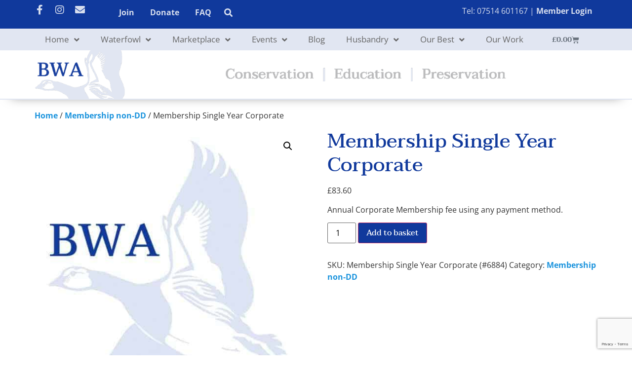

--- FILE ---
content_type: text/html; charset=UTF-8
request_url: https://www.waterfowl.org.uk/product/membership-single-year-corporate/
body_size: 19463
content:
<!doctype html><html lang="en-GB"><head><meta charset="UTF-8"><meta name="viewport" content="width=device-width, initial-scale=1"><link rel="profile" href="https://gmpg.org/xfn/11"><meta name='robots' content='index, follow, max-image-preview:large, max-snippet:-1, max-video-preview:-1' /><link media="all" href="https://www.waterfowl.org.uk/wp-content/cache/autoptimize/css/autoptimize_42a9ca81f234fe2d0952b32853d0b2f2.css" rel="stylesheet"><link media="only screen and (max-width: 768px)" href="https://www.waterfowl.org.uk/wp-content/cache/autoptimize/css/autoptimize_6fe211f8bb15af76999ce9135805d7af.css" rel="stylesheet"><title>Membership Single Year Corporate - British Waterfowl Association</title><link rel="canonical" href="https://www.waterfowl.org.uk/product/membership-single-year-corporate/" /><meta property="og:locale" content="en_GB" /><meta property="og:type" content="article" /><meta property="og:title" content="Membership Single Year Corporate - British Waterfowl Association" /><meta property="og:description" content="Annual Corporate Membership fee using any payment method." /><meta property="og:url" content="https://www.waterfowl.org.uk/product/membership-single-year-corporate/" /><meta property="og:site_name" content="British Waterfowl Association" /><meta property="article:modified_time" content="2023-10-02T18:53:50+00:00" /><meta property="og:image" content="https://www.waterfowl.org.uk/wp-content/uploads/2019/11/bwa-membership-image.jpg" /><meta property="og:image:width" content="550" /><meta property="og:image:height" content="550" /><meta property="og:image:type" content="image/jpeg" /><meta name="twitter:card" content="summary_large_image" /> <script type="application/ld+json" class="yoast-schema-graph">{"@context":"https://schema.org","@graph":[{"@type":"WebPage","@id":"https://www.waterfowl.org.uk/product/membership-single-year-corporate/","url":"https://www.waterfowl.org.uk/product/membership-single-year-corporate/","name":"Membership Single Year Corporate - British Waterfowl Association","isPartOf":{"@id":"https://www.waterfowl.org.uk/#website"},"primaryImageOfPage":{"@id":"https://www.waterfowl.org.uk/product/membership-single-year-corporate/#primaryimage"},"image":{"@id":"https://www.waterfowl.org.uk/product/membership-single-year-corporate/#primaryimage"},"thumbnailUrl":"https://www.waterfowl.org.uk/wp-content/uploads/2019/11/bwa-membership-image.jpg","datePublished":"2019-11-22T11:33:11+00:00","dateModified":"2023-10-02T18:53:50+00:00","breadcrumb":{"@id":"https://www.waterfowl.org.uk/product/membership-single-year-corporate/#breadcrumb"},"inLanguage":"en-GB","potentialAction":[{"@type":"ReadAction","target":["https://www.waterfowl.org.uk/product/membership-single-year-corporate/"]}]},{"@type":"ImageObject","inLanguage":"en-GB","@id":"https://www.waterfowl.org.uk/product/membership-single-year-corporate/#primaryimage","url":"https://www.waterfowl.org.uk/wp-content/uploads/2019/11/bwa-membership-image.jpg","contentUrl":"https://www.waterfowl.org.uk/wp-content/uploads/2019/11/bwa-membership-image.jpg","width":550,"height":550,"caption":"British Waterfowl Association Membership"},{"@type":"BreadcrumbList","@id":"https://www.waterfowl.org.uk/product/membership-single-year-corporate/#breadcrumb","itemListElement":[{"@type":"ListItem","position":1,"name":"Home","item":"https://www.waterfowl.org.uk/"},{"@type":"ListItem","position":2,"name":"dummy","item":"https://www.waterfowl.org.uk/dummy/"},{"@type":"ListItem","position":3,"name":"Membership Single Year Corporate"}]},{"@type":"WebSite","@id":"https://www.waterfowl.org.uk/#website","url":"https://www.waterfowl.org.uk/","name":"British Waterfowl Association","description":"Conservation, Education and Preservation","publisher":{"@id":"https://www.waterfowl.org.uk/#organization"},"potentialAction":[{"@type":"SearchAction","target":{"@type":"EntryPoint","urlTemplate":"https://www.waterfowl.org.uk/?s={search_term_string}"},"query-input":{"@type":"PropertyValueSpecification","valueRequired":true,"valueName":"search_term_string"}}],"inLanguage":"en-GB"},{"@type":"Organization","@id":"https://www.waterfowl.org.uk/#organization","name":"British Waterfowl Association","url":"https://www.waterfowl.org.uk/","logo":{"@type":"ImageObject","inLanguage":"en-GB","@id":"https://www.waterfowl.org.uk/#/schema/logo/image/","url":"https://www.waterfowl.org.uk/wp-content/uploads/2022/02/bwa-header-desktop-2022.png","contentUrl":"https://www.waterfowl.org.uk/wp-content/uploads/2022/02/bwa-header-desktop-2022.png","width":1960,"height":168,"caption":"British Waterfowl Association"},"image":{"@id":"https://www.waterfowl.org.uk/#/schema/logo/image/"}}]}</script> <link rel="alternate" type="application/rss+xml" title="British Waterfowl Association &raquo; Feed" href="https://www.waterfowl.org.uk/feed/" /><link rel="alternate" type="application/rss+xml" title="British Waterfowl Association &raquo; Comments Feed" href="https://www.waterfowl.org.uk/comments/feed/" /><link rel="alternate" title="oEmbed (JSON)" type="application/json+oembed" href="https://www.waterfowl.org.uk/wp-json/oembed/1.0/embed?url=https%3A%2F%2Fwww.waterfowl.org.uk%2Fproduct%2Fmembership-single-year-corporate%2F" /><link rel="alternate" title="oEmbed (XML)" type="text/xml+oembed" href="https://www.waterfowl.org.uk/wp-json/oembed/1.0/embed?url=https%3A%2F%2Fwww.waterfowl.org.uk%2Fproduct%2Fmembership-single-year-corporate%2F&#038;format=xml" /><style id='wp-img-auto-sizes-contain-inline-css'>img:is([sizes=auto i],[sizes^="auto," i]){contain-intrinsic-size:3000px 1500px}
/*# sourceURL=wp-img-auto-sizes-contain-inline-css */</style><style id='wp-emoji-styles-inline-css'>img.wp-smiley, img.emoji {
		display: inline !important;
		border: none !important;
		box-shadow: none !important;
		height: 1em !important;
		width: 1em !important;
		margin: 0 0.07em !important;
		vertical-align: -0.1em !important;
		background: none !important;
		padding: 0 !important;
	}
/*# sourceURL=wp-emoji-styles-inline-css */</style><style id='global-styles-inline-css'>:root{--wp--preset--aspect-ratio--square: 1;--wp--preset--aspect-ratio--4-3: 4/3;--wp--preset--aspect-ratio--3-4: 3/4;--wp--preset--aspect-ratio--3-2: 3/2;--wp--preset--aspect-ratio--2-3: 2/3;--wp--preset--aspect-ratio--16-9: 16/9;--wp--preset--aspect-ratio--9-16: 9/16;--wp--preset--color--black: #000000;--wp--preset--color--cyan-bluish-gray: #abb8c3;--wp--preset--color--white: #ffffff;--wp--preset--color--pale-pink: #f78da7;--wp--preset--color--vivid-red: #cf2e2e;--wp--preset--color--luminous-vivid-orange: #ff6900;--wp--preset--color--luminous-vivid-amber: #fcb900;--wp--preset--color--light-green-cyan: #7bdcb5;--wp--preset--color--vivid-green-cyan: #00d084;--wp--preset--color--pale-cyan-blue: #8ed1fc;--wp--preset--color--vivid-cyan-blue: #0693e3;--wp--preset--color--vivid-purple: #9b51e0;--wp--preset--gradient--vivid-cyan-blue-to-vivid-purple: linear-gradient(135deg,rgb(6,147,227) 0%,rgb(155,81,224) 100%);--wp--preset--gradient--light-green-cyan-to-vivid-green-cyan: linear-gradient(135deg,rgb(122,220,180) 0%,rgb(0,208,130) 100%);--wp--preset--gradient--luminous-vivid-amber-to-luminous-vivid-orange: linear-gradient(135deg,rgb(252,185,0) 0%,rgb(255,105,0) 100%);--wp--preset--gradient--luminous-vivid-orange-to-vivid-red: linear-gradient(135deg,rgb(255,105,0) 0%,rgb(207,46,46) 100%);--wp--preset--gradient--very-light-gray-to-cyan-bluish-gray: linear-gradient(135deg,rgb(238,238,238) 0%,rgb(169,184,195) 100%);--wp--preset--gradient--cool-to-warm-spectrum: linear-gradient(135deg,rgb(74,234,220) 0%,rgb(151,120,209) 20%,rgb(207,42,186) 40%,rgb(238,44,130) 60%,rgb(251,105,98) 80%,rgb(254,248,76) 100%);--wp--preset--gradient--blush-light-purple: linear-gradient(135deg,rgb(255,206,236) 0%,rgb(152,150,240) 100%);--wp--preset--gradient--blush-bordeaux: linear-gradient(135deg,rgb(254,205,165) 0%,rgb(254,45,45) 50%,rgb(107,0,62) 100%);--wp--preset--gradient--luminous-dusk: linear-gradient(135deg,rgb(255,203,112) 0%,rgb(199,81,192) 50%,rgb(65,88,208) 100%);--wp--preset--gradient--pale-ocean: linear-gradient(135deg,rgb(255,245,203) 0%,rgb(182,227,212) 50%,rgb(51,167,181) 100%);--wp--preset--gradient--electric-grass: linear-gradient(135deg,rgb(202,248,128) 0%,rgb(113,206,126) 100%);--wp--preset--gradient--midnight: linear-gradient(135deg,rgb(2,3,129) 0%,rgb(40,116,252) 100%);--wp--preset--font-size--small: 13px;--wp--preset--font-size--medium: 20px;--wp--preset--font-size--large: 36px;--wp--preset--font-size--x-large: 42px;--wp--preset--spacing--20: 0.44rem;--wp--preset--spacing--30: 0.67rem;--wp--preset--spacing--40: 1rem;--wp--preset--spacing--50: 1.5rem;--wp--preset--spacing--60: 2.25rem;--wp--preset--spacing--70: 3.38rem;--wp--preset--spacing--80: 5.06rem;--wp--preset--shadow--natural: 6px 6px 9px rgba(0, 0, 0, 0.2);--wp--preset--shadow--deep: 12px 12px 50px rgba(0, 0, 0, 0.4);--wp--preset--shadow--sharp: 6px 6px 0px rgba(0, 0, 0, 0.2);--wp--preset--shadow--outlined: 6px 6px 0px -3px rgb(255, 255, 255), 6px 6px rgb(0, 0, 0);--wp--preset--shadow--crisp: 6px 6px 0px rgb(0, 0, 0);}:root { --wp--style--global--content-size: 800px;--wp--style--global--wide-size: 1200px; }:where(body) { margin: 0; }.wp-site-blocks > .alignleft { float: left; margin-right: 2em; }.wp-site-blocks > .alignright { float: right; margin-left: 2em; }.wp-site-blocks > .aligncenter { justify-content: center; margin-left: auto; margin-right: auto; }:where(.wp-site-blocks) > * { margin-block-start: 24px; margin-block-end: 0; }:where(.wp-site-blocks) > :first-child { margin-block-start: 0; }:where(.wp-site-blocks) > :last-child { margin-block-end: 0; }:root { --wp--style--block-gap: 24px; }:root :where(.is-layout-flow) > :first-child{margin-block-start: 0;}:root :where(.is-layout-flow) > :last-child{margin-block-end: 0;}:root :where(.is-layout-flow) > *{margin-block-start: 24px;margin-block-end: 0;}:root :where(.is-layout-constrained) > :first-child{margin-block-start: 0;}:root :where(.is-layout-constrained) > :last-child{margin-block-end: 0;}:root :where(.is-layout-constrained) > *{margin-block-start: 24px;margin-block-end: 0;}:root :where(.is-layout-flex){gap: 24px;}:root :where(.is-layout-grid){gap: 24px;}.is-layout-flow > .alignleft{float: left;margin-inline-start: 0;margin-inline-end: 2em;}.is-layout-flow > .alignright{float: right;margin-inline-start: 2em;margin-inline-end: 0;}.is-layout-flow > .aligncenter{margin-left: auto !important;margin-right: auto !important;}.is-layout-constrained > .alignleft{float: left;margin-inline-start: 0;margin-inline-end: 2em;}.is-layout-constrained > .alignright{float: right;margin-inline-start: 2em;margin-inline-end: 0;}.is-layout-constrained > .aligncenter{margin-left: auto !important;margin-right: auto !important;}.is-layout-constrained > :where(:not(.alignleft):not(.alignright):not(.alignfull)){max-width: var(--wp--style--global--content-size);margin-left: auto !important;margin-right: auto !important;}.is-layout-constrained > .alignwide{max-width: var(--wp--style--global--wide-size);}body .is-layout-flex{display: flex;}.is-layout-flex{flex-wrap: wrap;align-items: center;}.is-layout-flex > :is(*, div){margin: 0;}body .is-layout-grid{display: grid;}.is-layout-grid > :is(*, div){margin: 0;}body{padding-top: 0px;padding-right: 0px;padding-bottom: 0px;padding-left: 0px;}a:where(:not(.wp-element-button)){text-decoration: underline;}:root :where(.wp-element-button, .wp-block-button__link){background-color: #32373c;border-width: 0;color: #fff;font-family: inherit;font-size: inherit;font-style: inherit;font-weight: inherit;letter-spacing: inherit;line-height: inherit;padding-top: calc(0.667em + 2px);padding-right: calc(1.333em + 2px);padding-bottom: calc(0.667em + 2px);padding-left: calc(1.333em + 2px);text-decoration: none;text-transform: inherit;}.has-black-color{color: var(--wp--preset--color--black) !important;}.has-cyan-bluish-gray-color{color: var(--wp--preset--color--cyan-bluish-gray) !important;}.has-white-color{color: var(--wp--preset--color--white) !important;}.has-pale-pink-color{color: var(--wp--preset--color--pale-pink) !important;}.has-vivid-red-color{color: var(--wp--preset--color--vivid-red) !important;}.has-luminous-vivid-orange-color{color: var(--wp--preset--color--luminous-vivid-orange) !important;}.has-luminous-vivid-amber-color{color: var(--wp--preset--color--luminous-vivid-amber) !important;}.has-light-green-cyan-color{color: var(--wp--preset--color--light-green-cyan) !important;}.has-vivid-green-cyan-color{color: var(--wp--preset--color--vivid-green-cyan) !important;}.has-pale-cyan-blue-color{color: var(--wp--preset--color--pale-cyan-blue) !important;}.has-vivid-cyan-blue-color{color: var(--wp--preset--color--vivid-cyan-blue) !important;}.has-vivid-purple-color{color: var(--wp--preset--color--vivid-purple) !important;}.has-black-background-color{background-color: var(--wp--preset--color--black) !important;}.has-cyan-bluish-gray-background-color{background-color: var(--wp--preset--color--cyan-bluish-gray) !important;}.has-white-background-color{background-color: var(--wp--preset--color--white) !important;}.has-pale-pink-background-color{background-color: var(--wp--preset--color--pale-pink) !important;}.has-vivid-red-background-color{background-color: var(--wp--preset--color--vivid-red) !important;}.has-luminous-vivid-orange-background-color{background-color: var(--wp--preset--color--luminous-vivid-orange) !important;}.has-luminous-vivid-amber-background-color{background-color: var(--wp--preset--color--luminous-vivid-amber) !important;}.has-light-green-cyan-background-color{background-color: var(--wp--preset--color--light-green-cyan) !important;}.has-vivid-green-cyan-background-color{background-color: var(--wp--preset--color--vivid-green-cyan) !important;}.has-pale-cyan-blue-background-color{background-color: var(--wp--preset--color--pale-cyan-blue) !important;}.has-vivid-cyan-blue-background-color{background-color: var(--wp--preset--color--vivid-cyan-blue) !important;}.has-vivid-purple-background-color{background-color: var(--wp--preset--color--vivid-purple) !important;}.has-black-border-color{border-color: var(--wp--preset--color--black) !important;}.has-cyan-bluish-gray-border-color{border-color: var(--wp--preset--color--cyan-bluish-gray) !important;}.has-white-border-color{border-color: var(--wp--preset--color--white) !important;}.has-pale-pink-border-color{border-color: var(--wp--preset--color--pale-pink) !important;}.has-vivid-red-border-color{border-color: var(--wp--preset--color--vivid-red) !important;}.has-luminous-vivid-orange-border-color{border-color: var(--wp--preset--color--luminous-vivid-orange) !important;}.has-luminous-vivid-amber-border-color{border-color: var(--wp--preset--color--luminous-vivid-amber) !important;}.has-light-green-cyan-border-color{border-color: var(--wp--preset--color--light-green-cyan) !important;}.has-vivid-green-cyan-border-color{border-color: var(--wp--preset--color--vivid-green-cyan) !important;}.has-pale-cyan-blue-border-color{border-color: var(--wp--preset--color--pale-cyan-blue) !important;}.has-vivid-cyan-blue-border-color{border-color: var(--wp--preset--color--vivid-cyan-blue) !important;}.has-vivid-purple-border-color{border-color: var(--wp--preset--color--vivid-purple) !important;}.has-vivid-cyan-blue-to-vivid-purple-gradient-background{background: var(--wp--preset--gradient--vivid-cyan-blue-to-vivid-purple) !important;}.has-light-green-cyan-to-vivid-green-cyan-gradient-background{background: var(--wp--preset--gradient--light-green-cyan-to-vivid-green-cyan) !important;}.has-luminous-vivid-amber-to-luminous-vivid-orange-gradient-background{background: var(--wp--preset--gradient--luminous-vivid-amber-to-luminous-vivid-orange) !important;}.has-luminous-vivid-orange-to-vivid-red-gradient-background{background: var(--wp--preset--gradient--luminous-vivid-orange-to-vivid-red) !important;}.has-very-light-gray-to-cyan-bluish-gray-gradient-background{background: var(--wp--preset--gradient--very-light-gray-to-cyan-bluish-gray) !important;}.has-cool-to-warm-spectrum-gradient-background{background: var(--wp--preset--gradient--cool-to-warm-spectrum) !important;}.has-blush-light-purple-gradient-background{background: var(--wp--preset--gradient--blush-light-purple) !important;}.has-blush-bordeaux-gradient-background{background: var(--wp--preset--gradient--blush-bordeaux) !important;}.has-luminous-dusk-gradient-background{background: var(--wp--preset--gradient--luminous-dusk) !important;}.has-pale-ocean-gradient-background{background: var(--wp--preset--gradient--pale-ocean) !important;}.has-electric-grass-gradient-background{background: var(--wp--preset--gradient--electric-grass) !important;}.has-midnight-gradient-background{background: var(--wp--preset--gradient--midnight) !important;}.has-small-font-size{font-size: var(--wp--preset--font-size--small) !important;}.has-medium-font-size{font-size: var(--wp--preset--font-size--medium) !important;}.has-large-font-size{font-size: var(--wp--preset--font-size--large) !important;}.has-x-large-font-size{font-size: var(--wp--preset--font-size--x-large) !important;}
/*# sourceURL=global-styles-inline-css */</style><style id='woocommerce-inline-inline-css'>.woocommerce form .form-row .required { visibility: visible; }
/*# sourceURL=woocommerce-inline-inline-css */</style><link rel='stylesheet' id='elementor-frontend-css' href='https://www.waterfowl.org.uk/wp-content/uploads/elementor/css/custom-frontend.min.css?ver=1760003788' media='all' /><link rel='stylesheet' id='e-apple-webkit-css' href='https://www.waterfowl.org.uk/wp-content/uploads/elementor/css/custom-apple-webkit.min.css?ver=1760003788' media='all' /><link rel='stylesheet' id='widget-nav-menu-css' href='https://www.waterfowl.org.uk/wp-content/uploads/elementor/css/custom-pro-widget-nav-menu.min.css?ver=1760003788' media='all' /><link rel='stylesheet' id='widget-woocommerce-menu-cart-css' href='https://www.waterfowl.org.uk/wp-content/uploads/elementor/css/custom-pro-widget-woocommerce-menu-cart.min.css?ver=1760003788' media='all' /><link rel='stylesheet' id='elementor-post-10123-css' href='https://www.waterfowl.org.uk/wp-content/cache/autoptimize/css/autoptimize_single_3f11b78984203035734ac6927519ce4e.css?ver=1760003788' media='all' /><link rel='stylesheet' id='elementor-post-15-css' href='https://www.waterfowl.org.uk/wp-content/cache/autoptimize/css/autoptimize_single_b04c8bf246c9b202f15a60a82f31f005.css?ver=1760003788' media='all' /><link rel='stylesheet' id='elementor-post-217-css' href='https://www.waterfowl.org.uk/wp-content/cache/autoptimize/css/autoptimize_single_d1b7e60ec3dea5262312c657139f149b.css?ver=1760003788' media='all' /><link rel='stylesheet' id='elementor-gf-local-taviraj-css' href='https://www.waterfowl.org.uk/wp-content/cache/autoptimize/css/autoptimize_single_840026c422bdc5839cb92a6eed0f895c.css?ver=1743557710' media='all' /><link rel='stylesheet' id='elementor-gf-local-opensans-css' href='https://www.waterfowl.org.uk/wp-content/cache/autoptimize/css/autoptimize_single_935cdf62c9887de95cdc2b124e2e50c7.css?ver=1743557722' media='all' /><link rel='stylesheet' id='ws-plugin--s2member-css' href='https://www.waterfowl.org.uk/wp-content/plugins/s2member/s2member-o.php?ws_plugin__s2member_css=1&#038;qcABC=1&#038;ver=250701-913009317' media='all' /> <script src="https://www.waterfowl.org.uk/wp-includes/js/jquery/jquery.min.js?ver=3.7.1" id="jquery-core-js"></script> <script id="wc-add-to-cart-js-extra">var wc_add_to_cart_params = {"ajax_url":"/wp-admin/admin-ajax.php","wc_ajax_url":"/?wc-ajax=%%endpoint%%","i18n_view_cart":"View basket","cart_url":"https://www.waterfowl.org.uk/basket/","is_cart":"","cart_redirect_after_add":"no"};
//# sourceURL=wc-add-to-cart-js-extra</script> <script id="wc-single-product-js-extra">var wc_single_product_params = {"i18n_required_rating_text":"Please select a rating","i18n_rating_options":["1 of 5 stars","2 of 5 stars","3 of 5 stars","4 of 5 stars","5 of 5 stars"],"i18n_product_gallery_trigger_text":"View full-screen image gallery","review_rating_required":"yes","flexslider":{"rtl":false,"animation":"slide","smoothHeight":true,"directionNav":false,"controlNav":"thumbnails","slideshow":false,"animationSpeed":500,"animationLoop":false,"allowOneSlide":false},"zoom_enabled":"1","zoom_options":[],"photoswipe_enabled":"1","photoswipe_options":{"shareEl":false,"closeOnScroll":false,"history":false,"hideAnimationDuration":0,"showAnimationDuration":0},"flexslider_enabled":"1"};
//# sourceURL=wc-single-product-js-extra</script> <script id="woocommerce-js-extra">var woocommerce_params = {"ajax_url":"/wp-admin/admin-ajax.php","wc_ajax_url":"/?wc-ajax=%%endpoint%%","i18n_password_show":"Show password","i18n_password_hide":"Hide password"};
//# sourceURL=woocommerce-js-extra</script> <link rel="https://api.w.org/" href="https://www.waterfowl.org.uk/wp-json/" /><link rel="alternate" title="JSON" type="application/json" href="https://www.waterfowl.org.uk/wp-json/wp/v2/product/6884" /><link rel="EditURI" type="application/rsd+xml" title="RSD" href="https://www.waterfowl.org.uk/xmlrpc.php?rsd" /><meta name="generator" content="WordPress 6.9" /><meta name="generator" content="WooCommerce 10.1.0" /><link rel='shortlink' href='https://www.waterfowl.org.uk/?p=6884' /><meta name="description" content="Annual Corporate Membership fee using any payment method."> <noscript><style>.woocommerce-product-gallery{ opacity: 1 !important; }</style></noscript><meta name="generator" content="Elementor 3.28.3; features: additional_custom_breakpoints, e_local_google_fonts; settings: css_print_method-external, google_font-enabled, font_display-auto"><style>.e-con.e-parent:nth-of-type(n+4):not(.e-lazyloaded):not(.e-no-lazyload),
				.e-con.e-parent:nth-of-type(n+4):not(.e-lazyloaded):not(.e-no-lazyload) * {
					background-image: none !important;
				}
				@media screen and (max-height: 1024px) {
					.e-con.e-parent:nth-of-type(n+3):not(.e-lazyloaded):not(.e-no-lazyload),
					.e-con.e-parent:nth-of-type(n+3):not(.e-lazyloaded):not(.e-no-lazyload) * {
						background-image: none !important;
					}
				}
				@media screen and (max-height: 640px) {
					.e-con.e-parent:nth-of-type(n+2):not(.e-lazyloaded):not(.e-no-lazyload),
					.e-con.e-parent:nth-of-type(n+2):not(.e-lazyloaded):not(.e-no-lazyload) * {
						background-image: none !important;
					}
				}</style><style>.pswp.pafe-lightbox-modal {display: none;}</style> <script async src="https://www.googletagmanager.com/gtag/js?id=G-2755FD9Q9H"></script> <script>window.dataLayer = window.dataLayer || [];
  function gtag(){dataLayer.push(arguments);}
  gtag('js', new Date());

  gtag('config', 'G-2755FD9Q9H');</script> </head><body class="wp-singular product-template-default single single-product postid-6884 wp-custom-logo wp-embed-responsive wp-theme-hello-elementor wp-child-theme-hello-theme-child-master theme-hello-elementor woocommerce woocommerce-page woocommerce-no-js elementor-default elementor-kit-10123"><div data-elementor-type="header" data-elementor-id="15" class="elementor elementor-15 elementor-location-header" data-elementor-post-type="elementor_library"><section class="elementor-section elementor-top-section elementor-element elementor-element-66f083dd elementor-section-height-min-height elementor-section-content-middle elementor-section-boxed elementor-section-height-default elementor-section-items-middle" data-id="66f083dd" data-element_type="section" id="pagetop" data-settings="{&quot;background_background&quot;:&quot;classic&quot;,&quot;jet_parallax_layout_list&quot;:[{&quot;jet_parallax_layout_image&quot;:{&quot;url&quot;:&quot;&quot;,&quot;id&quot;:&quot;&quot;,&quot;size&quot;:&quot;&quot;},&quot;_id&quot;:&quot;d44d8f5&quot;,&quot;jet_parallax_layout_image_tablet&quot;:{&quot;url&quot;:&quot;&quot;,&quot;id&quot;:&quot;&quot;,&quot;size&quot;:&quot;&quot;},&quot;jet_parallax_layout_image_mobile&quot;:{&quot;url&quot;:&quot;&quot;,&quot;id&quot;:&quot;&quot;,&quot;size&quot;:&quot;&quot;},&quot;jet_parallax_layout_speed&quot;:{&quot;unit&quot;:&quot;%&quot;,&quot;size&quot;:50,&quot;sizes&quot;:[]},&quot;jet_parallax_layout_type&quot;:&quot;scroll&quot;,&quot;jet_parallax_layout_direction&quot;:null,&quot;jet_parallax_layout_fx_direction&quot;:null,&quot;jet_parallax_layout_z_index&quot;:&quot;&quot;,&quot;jet_parallax_layout_bg_x&quot;:50,&quot;jet_parallax_layout_bg_x_tablet&quot;:&quot;&quot;,&quot;jet_parallax_layout_bg_x_mobile&quot;:&quot;&quot;,&quot;jet_parallax_layout_bg_y&quot;:50,&quot;jet_parallax_layout_bg_y_tablet&quot;:&quot;&quot;,&quot;jet_parallax_layout_bg_y_mobile&quot;:&quot;&quot;,&quot;jet_parallax_layout_bg_size&quot;:&quot;auto&quot;,&quot;jet_parallax_layout_bg_size_tablet&quot;:&quot;&quot;,&quot;jet_parallax_layout_bg_size_mobile&quot;:&quot;&quot;,&quot;jet_parallax_layout_animation_prop&quot;:&quot;transform&quot;,&quot;jet_parallax_layout_on&quot;:[&quot;desktop&quot;,&quot;tablet&quot;]}]}"><div class="elementor-container elementor-column-gap-default"><div class="elementor-column elementor-col-50 elementor-top-column elementor-element elementor-element-3b4a0098" data-id="3b4a0098" data-element_type="column"><div class="elementor-widget-wrap elementor-element-populated"><section class="elementor-section elementor-inner-section elementor-element elementor-element-b750c5b elementor-section-boxed elementor-section-height-default elementor-section-height-default" data-id="b750c5b" data-element_type="section" data-settings="{&quot;jet_parallax_layout_list&quot;:[{&quot;jet_parallax_layout_image&quot;:{&quot;url&quot;:&quot;&quot;,&quot;id&quot;:&quot;&quot;,&quot;size&quot;:&quot;&quot;},&quot;_id&quot;:&quot;4847b00&quot;,&quot;jet_parallax_layout_image_tablet&quot;:{&quot;url&quot;:&quot;&quot;,&quot;id&quot;:&quot;&quot;,&quot;size&quot;:&quot;&quot;},&quot;jet_parallax_layout_image_mobile&quot;:{&quot;url&quot;:&quot;&quot;,&quot;id&quot;:&quot;&quot;,&quot;size&quot;:&quot;&quot;},&quot;jet_parallax_layout_speed&quot;:{&quot;unit&quot;:&quot;%&quot;,&quot;size&quot;:50,&quot;sizes&quot;:[]},&quot;jet_parallax_layout_type&quot;:&quot;scroll&quot;,&quot;jet_parallax_layout_direction&quot;:null,&quot;jet_parallax_layout_fx_direction&quot;:null,&quot;jet_parallax_layout_z_index&quot;:&quot;&quot;,&quot;jet_parallax_layout_bg_x&quot;:50,&quot;jet_parallax_layout_bg_x_tablet&quot;:&quot;&quot;,&quot;jet_parallax_layout_bg_x_mobile&quot;:&quot;&quot;,&quot;jet_parallax_layout_bg_y&quot;:50,&quot;jet_parallax_layout_bg_y_tablet&quot;:&quot;&quot;,&quot;jet_parallax_layout_bg_y_mobile&quot;:&quot;&quot;,&quot;jet_parallax_layout_bg_size&quot;:&quot;auto&quot;,&quot;jet_parallax_layout_bg_size_tablet&quot;:&quot;&quot;,&quot;jet_parallax_layout_bg_size_mobile&quot;:&quot;&quot;,&quot;jet_parallax_layout_animation_prop&quot;:&quot;transform&quot;,&quot;jet_parallax_layout_on&quot;:[&quot;desktop&quot;,&quot;tablet&quot;]}]}"><div class="elementor-container elementor-column-gap-default"><div class="elementor-column elementor-col-50 elementor-inner-column elementor-element elementor-element-296cd5a elementor-hidden-mobile" data-id="296cd5a" data-element_type="column"><div class="elementor-widget-wrap elementor-element-populated"><div class="elementor-element elementor-element-5438522b e-grid-align-left e-grid-align-mobile-center elementor-widget__width-auto elementor-shape-rounded elementor-grid-0 elementor-widget elementor-widget-social-icons" data-id="5438522b" data-element_type="widget" data-widget_type="social-icons.default"><div class="elementor-widget-container"><div class="elementor-social-icons-wrapper elementor-grid"> <span class="elementor-grid-item"> <a class="elementor-icon elementor-social-icon elementor-social-icon-facebook-f elementor-repeater-item-5646027" href="https://www.facebook.com/BritishWaterfowlAssociation" target="_blank"> <span class="elementor-screen-only">Facebook-f</span> <i class="fab fa-facebook-f"></i> </a> </span> <span class="elementor-grid-item"> <a class="elementor-icon elementor-social-icon elementor-social-icon-instagram elementor-repeater-item-7c2bcc0" href="https://www.instagram.com/britishwaterfowlassociation/" target="_blank"> <span class="elementor-screen-only">Instagram</span> <i class="fab fa-instagram"></i> </a> </span> <span class="elementor-grid-item"> <a class="elementor-icon elementor-social-icon elementor-social-icon-envelope elementor-repeater-item-b0983c7" href="mailto:secretary@waterfowl.org.uk" target="_blank"> <span class="elementor-screen-only">Envelope</span> <i class="fas fa-envelope"></i> </a> </span></div></div></div></div></div><div class="elementor-column elementor-col-50 elementor-inner-column elementor-element elementor-element-fade893" data-id="fade893" data-element_type="column"><div class="elementor-widget-wrap elementor-element-populated"><div class="elementor-element elementor-element-3adcc54 bwa-donate elementor-widget__width-auto elementor-widget elementor-widget-text-editor" data-id="3adcc54" data-element_type="widget" data-widget_type="text-editor.default"><div class="elementor-widget-container"> <a title="Join the BWA" href="https://www.waterfowl.org.uk/join-or-login/" rel="noopener">Join</a></div></div><div class="elementor-element elementor-element-af7b120 bwa-donate elementor-widget__width-auto elementor-widget elementor-widget-text-editor" data-id="af7b120" data-element_type="widget" data-widget_type="text-editor.default"><div class="elementor-widget-container"><p><a title="Donate to the BWA via PayPal" href="https://www.paypal.com/cgi-bin/webscr?cmd=_s-xclick&amp;hosted_button_id=RXFEUBMKT57G6&amp;source=url" target="_blank" rel="noopener">Donate</a></p></div></div><div class="elementor-element elementor-element-7137930 bwa-donate elementor-widget__width-auto elementor-widget elementor-widget-text-editor" data-id="7137930" data-element_type="widget" data-widget_type="text-editor.default"><div class="elementor-widget-container"><p><a href="https://www.waterfowl.org.uk/faq/">FAQ</a></p></div></div><div class="elementor-element elementor-element-9833338 elementor-widget__width-auto elementor-view-default elementor-widget elementor-widget-icon" data-id="9833338" data-element_type="widget" data-widget_type="icon.default"><div class="elementor-widget-container"><div class="elementor-icon-wrapper"> <a class="elementor-icon" href="https://www.waterfowl.org.uk/search-the-bwa-website/"> <i aria-hidden="true" class="fas fa-search"></i> </a></div></div></div></div></div></div></section></div></div><div class="elementor-column elementor-col-50 elementor-top-column elementor-element elementor-element-3d3f443c elementor-hidden-mobile" data-id="3d3f443c" data-element_type="column"><div class="elementor-widget-wrap elementor-element-populated"><div class="elementor-element elementor-element-d1fb79b elementor-widget elementor-widget-text-editor" data-id="d1fb79b" data-element_type="widget" data-widget_type="text-editor.default"><div class="elementor-widget-container"><p>Tel: 07514 601167 | <a href="https://www.waterfowl.org.uk/wp-login.php" title="Member Login">Member Login</a></p></div></div></div></div></div></section><section class="elementor-section elementor-top-section elementor-element elementor-element-642c9ea elementor-section-height-min-height elementor-section-content-middle elementor-hidden-desktop elementor-hidden-tablet elementor-section-boxed elementor-section-height-default elementor-section-items-middle" data-id="642c9ea" data-element_type="section" data-settings="{&quot;background_background&quot;:&quot;classic&quot;,&quot;sticky&quot;:&quot;top&quot;,&quot;jet_parallax_layout_list&quot;:[{&quot;jet_parallax_layout_image&quot;:{&quot;url&quot;:&quot;&quot;,&quot;id&quot;:&quot;&quot;,&quot;size&quot;:&quot;&quot;},&quot;_id&quot;:&quot;36d132f&quot;,&quot;jet_parallax_layout_image_tablet&quot;:{&quot;url&quot;:&quot;&quot;,&quot;id&quot;:&quot;&quot;,&quot;size&quot;:&quot;&quot;},&quot;jet_parallax_layout_image_mobile&quot;:{&quot;url&quot;:&quot;&quot;,&quot;id&quot;:&quot;&quot;,&quot;size&quot;:&quot;&quot;},&quot;jet_parallax_layout_speed&quot;:{&quot;unit&quot;:&quot;%&quot;,&quot;size&quot;:50,&quot;sizes&quot;:[]},&quot;jet_parallax_layout_type&quot;:&quot;scroll&quot;,&quot;jet_parallax_layout_direction&quot;:null,&quot;jet_parallax_layout_fx_direction&quot;:null,&quot;jet_parallax_layout_z_index&quot;:&quot;&quot;,&quot;jet_parallax_layout_bg_x&quot;:50,&quot;jet_parallax_layout_bg_x_tablet&quot;:&quot;&quot;,&quot;jet_parallax_layout_bg_x_mobile&quot;:&quot;&quot;,&quot;jet_parallax_layout_bg_y&quot;:50,&quot;jet_parallax_layout_bg_y_tablet&quot;:&quot;&quot;,&quot;jet_parallax_layout_bg_y_mobile&quot;:&quot;&quot;,&quot;jet_parallax_layout_bg_size&quot;:&quot;auto&quot;,&quot;jet_parallax_layout_bg_size_tablet&quot;:&quot;&quot;,&quot;jet_parallax_layout_bg_size_mobile&quot;:&quot;&quot;,&quot;jet_parallax_layout_animation_prop&quot;:&quot;transform&quot;,&quot;jet_parallax_layout_on&quot;:[&quot;desktop&quot;,&quot;tablet&quot;]}],&quot;sticky_on&quot;:[&quot;desktop&quot;,&quot;tablet&quot;,&quot;mobile&quot;],&quot;sticky_offset&quot;:0,&quot;sticky_effects_offset&quot;:0,&quot;sticky_anchor_link_offset&quot;:0}"><div class="elementor-container elementor-column-gap-no"><div class="elementor-column elementor-col-33 elementor-top-column elementor-element elementor-element-ad0d3d5" data-id="ad0d3d5" data-element_type="column"><div class="elementor-widget-wrap elementor-element-populated"><div class="elementor-element elementor-element-52711b6 elementor-nav-menu__align-justify elementor-nav-menu--dropdown-mobile elementor-nav-menu--stretch elementor-nav-menu__text-align-aside elementor-nav-menu--toggle elementor-nav-menu--burger elementor-widget elementor-widget-nav-menu" data-id="52711b6" data-element_type="widget" data-settings="{&quot;submenu_icon&quot;:{&quot;value&quot;:&quot;&lt;i class=\&quot;fas fa-angle-down\&quot;&gt;&lt;\/i&gt;&quot;,&quot;library&quot;:&quot;fa-solid&quot;},&quot;full_width&quot;:&quot;stretch&quot;,&quot;layout&quot;:&quot;horizontal&quot;,&quot;toggle&quot;:&quot;burger&quot;}" data-widget_type="nav-menu.default"><div class="elementor-widget-container"><nav aria-label="Menu" class="elementor-nav-menu--main elementor-nav-menu__container elementor-nav-menu--layout-horizontal e--pointer-background e--animation-grow"><ul id="menu-1-52711b6" class="elementor-nav-menu"><li class="menu-item menu-item-type-post_type menu-item-object-page menu-item-home menu-item-has-children menu-item-5193"><a href="https://www.waterfowl.org.uk/" class="elementor-item">Home</a><ul class="sub-menu elementor-nav-menu--dropdown"><li class="menu-item menu-item-type-post_type menu-item-object-page menu-item-18598"><a href="https://www.waterfowl.org.uk/join-or-login/" class="elementor-sub-item">Join or Login</a></li><li class="bwa-members-only menu-item menu-item-type-post_type menu-item-object-page menu-item-5239"><a href="https://www.waterfowl.org.uk/login-welcome/" class="elementor-sub-item">Member Area</a></li></ul></li><li class="menu-item menu-item-type-custom menu-item-object-custom menu-item-has-children menu-item-5214"><a href="#" class="elementor-item elementor-item-anchor">Waterfowl</a><ul class="sub-menu elementor-nav-menu--dropdown"><li class="menu-item menu-item-type-post_type menu-item-object-page menu-item-5225"><a href="https://www.waterfowl.org.uk/wildfowl/magpie-geese/" class="elementor-sub-item">Magpie Geese</a></li><li class="menu-item menu-item-type-post_type menu-item-object-page menu-item-has-children menu-item-5220"><a href="https://www.waterfowl.org.uk/wildfowl/" class="elementor-sub-item">Wildfowl</a><ul class="sub-menu elementor-nav-menu--dropdown"><li class="menu-item menu-item-type-post_type menu-item-object-page menu-item-5229"><a href="https://www.waterfowl.org.uk/wildfowl/whistling-ducks/" class="elementor-sub-item">Whistling Ducks &#038; ally</a></li><li class="menu-item menu-item-type-post_type menu-item-object-page menu-item-5230"><a href="https://www.waterfowl.org.uk/wildfowl/stifftails-allies/" class="elementor-sub-item">Stifftails</a></li><li class="menu-item menu-item-type-post_type menu-item-object-page menu-item-5232"><a href="https://www.waterfowl.org.uk/wildfowl/swans-geese-allies/" class="elementor-sub-item">Swans, Geese &#038; allies</a></li><li class="menu-item menu-item-type-post_type menu-item-object-page menu-item-5231"><a href="https://www.waterfowl.org.uk/wildfowl/true-ducks/" class="elementor-sub-item">True Ducks</a></li></ul></li><li class="menu-item menu-item-type-post_type menu-item-object-page menu-item-has-children menu-item-5200"><a href="https://www.waterfowl.org.uk/domestic-waterfowl/" class="elementor-sub-item">Domestic Waterfowl</a><ul class="sub-menu elementor-nav-menu--dropdown"><li class="menu-item menu-item-type-post_type menu-item-object-page menu-item-has-children menu-item-5219"><a href="https://www.waterfowl.org.uk/domestic-waterfowl/domestic-geese/" class="elementor-sub-item">Domestic Geese</a><ul class="sub-menu elementor-nav-menu--dropdown"><li class="menu-item menu-item-type-post_type menu-item-object-page menu-item-5203"><a href="https://www.waterfowl.org.uk/domestic-waterfowl/heavy-geese/" class="elementor-sub-item">Heavy Geese</a></li><li class="menu-item menu-item-type-post_type menu-item-object-page menu-item-5233"><a href="https://www.waterfowl.org.uk/domestic-waterfowl/domestic-geese/medium-geese/" class="elementor-sub-item">Medium Geese</a></li><li class="menu-item menu-item-type-post_type menu-item-object-page menu-item-5234"><a href="https://www.waterfowl.org.uk/domestic-waterfowl/domestic-geese/light-geese/" class="elementor-sub-item">Light Geese</a></li></ul></li><li class="menu-item menu-item-type-post_type menu-item-object-page menu-item-has-children menu-item-5218"><a href="https://www.waterfowl.org.uk/domestic-waterfowl/domestic-ducks/" class="elementor-sub-item">Ducks</a><ul class="sub-menu elementor-nav-menu--dropdown"><li class="menu-item menu-item-type-post_type menu-item-object-page menu-item-5202"><a href="https://www.waterfowl.org.uk/domestic-waterfowl/heavy-ducks/" class="elementor-sub-item">Heavy Ducks</a></li><li class="menu-item menu-item-type-post_type menu-item-object-page menu-item-5206"><a href="https://www.waterfowl.org.uk/domestic-waterfowl/muscovy-ducks/" class="elementor-sub-item">Muscovy (domestic)</a></li><li class="menu-item menu-item-type-post_type menu-item-object-page menu-item-5205"><a href="https://www.waterfowl.org.uk/domestic-waterfowl/light-ducks/" class="elementor-sub-item">Light Ducks</a></li><li class="menu-item menu-item-type-post_type menu-item-object-page menu-item-5204"><a href="https://www.waterfowl.org.uk/domestic-waterfowl/runner_duck/" class="elementor-sub-item">Runner Duck</a></li><li class="menu-item menu-item-type-post_type menu-item-object-page menu-item-5216"><a href="https://www.waterfowl.org.uk/domestic-waterfowl/bantam-ducks/" class="elementor-sub-item">Bantam Ducks</a></li><li class="menu-item menu-item-type-post_type menu-item-object-page menu-item-5217"><a href="https://www.waterfowl.org.uk/domestic-waterfowl/call-ducks/" class="elementor-sub-item">Call Ducks</a></li></ul></li></ul></li><li class="menu-item menu-item-type-post_type menu-item-object-page menu-item-12627"><a href="https://www.waterfowl.org.uk/domestic-waterfowl/why-should-i-care-about-genetics/" class="elementor-sub-item">Genetics</a></li><li class="menu-item menu-item-type-post_type menu-item-object-page menu-item-22145"><a href="https://www.waterfowl.org.uk/waterfowl-words/" class="elementor-sub-item">Waterfowl Words</a></li></ul></li><li class="menu-item menu-item-type-post_type menu-item-object-page menu-item-has-children menu-item-5194"><a href="https://www.waterfowl.org.uk/trading-birds/" class="elementor-item">Marketplace</a><ul class="sub-menu elementor-nav-menu--dropdown"><li class="menu-item menu-item-type-post_type menu-item-object-page menu-item-12125"><a href="https://www.waterfowl.org.uk/trading-birds/shop/" class="elementor-sub-item">Shop</a></li><li class="menu-item menu-item-type-post_type menu-item-object-page menu-item-5212"><a href="https://www.waterfowl.org.uk/trading-birds/first-time/" class="elementor-sub-item">First Time?</a></li><li class="menu-item menu-item-type-post_type menu-item-object-page menu-item-5195"><a href="https://www.waterfowl.org.uk/trading-birds/members_adverts/" class="elementor-sub-item">Members’ Adverts</a></li><li class="menu-item menu-item-type-post_type menu-item-object-page menu-item-5197"><a href="https://www.waterfowl.org.uk/trading-birds/breeders/" class="elementor-sub-item">Breeders</a></li><li class="bwa-members-only menu-item menu-item-type-post_type menu-item-object-page menu-item-5196"><a href="https://www.waterfowl.org.uk/trading-birds/members-breeder-directory/" class="elementor-sub-item">Breeder Directory</a></li><li class="menu-item menu-item-type-post_type menu-item-object-page menu-item-has-children menu-item-5198"><a href="https://www.waterfowl.org.uk/trading-birds/british-waterfowl-standards/" class="elementor-sub-item">British Waterfowl Standards</a><ul class="sub-menu elementor-nav-menu--dropdown"><li class="menu-item menu-item-type-post_type menu-item-object-page menu-item-5199"><a href="https://www.waterfowl.org.uk/trading-birds/british-waterfowl-standards/newly-accepted-breeds/" class="elementor-sub-item">Newly Accepted Breeds/Colours</a></li></ul></li></ul></li><li class="menu-item menu-item-type-post_type menu-item-object-page menu-item-has-children menu-item-5226"><a href="https://www.waterfowl.org.uk/events/" class="elementor-item">Events</a><ul class="sub-menu elementor-nav-menu--dropdown"><li class="menu-item menu-item-type-post_type menu-item-object-page menu-item-20377"><a href="https://www.waterfowl.org.uk/autumn-photo-competition/" class="elementor-sub-item">Autumn photo competition</a></li><li class="menu-item menu-item-type-post_type menu-item-object-page menu-item-has-children menu-item-21966"><a href="https://www.waterfowl.org.uk/waterfowl-on-the-web-2022-results/" class="elementor-sub-item">Waterfowl on the Web 2022 Results</a><ul class="sub-menu elementor-nav-menu--dropdown"><li class="menu-item menu-item-type-post_type menu-item-object-page menu-item-21859"><a href="https://www.waterfowl.org.uk/events/waterfowl-on-the-web-class-1-heavy-geese/" class="elementor-sub-item">Class 1 — Heavy Geese</a></li><li class="menu-item menu-item-type-post_type menu-item-object-page menu-item-21872"><a href="https://www.waterfowl.org.uk/events/waterfowl-on-the-web-2022-class-2-medium-geese/" class="elementor-sub-item">Class 2 — Medium Geese</a></li><li class="menu-item menu-item-type-post_type menu-item-object-page menu-item-21871"><a href="https://www.waterfowl.org.uk/events/waterfowl-on-the-web-class-3-light-geese/" class="elementor-sub-item">Class 3 — Light Geese</a></li><li class="menu-item menu-item-type-post_type menu-item-object-page menu-item-21870"><a href="https://www.waterfowl.org.uk/events/waterfowl-on-the-web-class-5-heavy-ducks/" class="elementor-sub-item">Class 5 — Heavy Ducks</a></li><li class="menu-item menu-item-type-post_type menu-item-object-page menu-item-21869"><a href="https://www.waterfowl.org.uk/events/waterfowl-on-the-web-2022-class-no-6-light-ducks/" class="elementor-sub-item">Class 6 — Light Ducks</a></li><li class="menu-item menu-item-type-post_type menu-item-object-page menu-item-21868"><a href="https://www.waterfowl.org.uk/events/waterfowl-on-the-web-2022-class-no-7-bantam-ducks/" class="elementor-sub-item">Class 7 — Bantam Ducks</a></li><li class="menu-item menu-item-type-post_type menu-item-object-page menu-item-21867"><a href="https://www.waterfowl.org.uk/events/waterfowl-on-the-web-2022-class-no-8-white-runner/" class="elementor-sub-item">Class 8 — White Runner</a></li><li class="menu-item menu-item-type-post_type menu-item-object-page menu-item-21866"><a href="https://www.waterfowl.org.uk/events/waterfowl-on-the-web-2022-class-no-9-coloured-runner-ducks/" class="elementor-sub-item">Class 9 — Coloured Runner Ducks</a></li><li class="menu-item menu-item-type-post_type menu-item-object-page menu-item-21865"><a href="https://www.waterfowl.org.uk/events/waterfowl-on-the-web-2022-class-no-10-white-call-ducks/" class="elementor-sub-item">Class 10 — White Call Ducks</a></li><li class="menu-item menu-item-type-post_type menu-item-object-page menu-item-21864"><a href="https://www.waterfowl.org.uk/events/waterfowl-on-the-web-2022-class-11-coloured-call-ducks/" class="elementor-sub-item">Class 11 — Coloured Call Ducks</a></li><li class="menu-item menu-item-type-post_type menu-item-object-page menu-item-21863"><a href="https://www.waterfowl.org.uk/events/waterfowl-on-the-web-class-12-non-standard-ducks/" class="elementor-sub-item">Class 12 — Non-standard Ducks</a></li><li class="menu-item menu-item-type-post_type menu-item-object-page menu-item-21862"><a href="https://www.waterfowl.org.uk/events/waterfowl-on-the-web-2022-class-13-pet-waterfowl/" class="elementor-sub-item">Class 13 — Pet Waterfowl</a></li><li class="menu-item menu-item-type-post_type menu-item-object-page menu-item-21861"><a href="https://www.waterfowl.org.uk/events/waterfowl-on-the-web-class-14-junior-entries/" class="elementor-sub-item">Class 14 — Junior Entries</a></li><li class="menu-item menu-item-type-post_type menu-item-object-page menu-item-21860"><a href="https://www.waterfowl.org.uk/events/waterfowl-on-the-web-class-15-waterfowl-eggs/" class="elementor-sub-item">Class 15 — Waterfowl Eggs</a></li></ul></li><li class="menu-item menu-item-type-post_type menu-item-object-page menu-item-has-children menu-item-5228"><a href="https://www.waterfowl.org.uk/events/champion-waterfowl-exhibition/" class="elementor-sub-item">Champion Waterfowl Exhibition</a><ul class="sub-menu elementor-nav-menu--dropdown"><li class="menu-item menu-item-type-post_type menu-item-object-page menu-item-18040"><a href="https://www.waterfowl.org.uk/events/champion-waterfowl-exhibition/champion-waterfowl-2021/" class="elementor-sub-item">Champion Waterfowl 2021</a></li></ul></li><li class="menu-item menu-item-type-post_type menu-item-object-page menu-item-5227"><a href="https://www.waterfowl.org.uk/events/forthcoming-events/" class="elementor-sub-item">Forthcoming Events</a></li></ul></li><li class="menu-item menu-item-type-taxonomy menu-item-object-category menu-item-5236"><a href="https://www.waterfowl.org.uk/category/blog/" class="elementor-item">Blog</a></li><li class="menu-item menu-item-type-post_type menu-item-object-page menu-item-has-children menu-item-5207"><a href="https://www.waterfowl.org.uk/husbandry/" class="elementor-item">Husbandry</a><ul class="sub-menu elementor-nav-menu--dropdown"><li class="menu-item menu-item-type-post_type menu-item-object-page menu-item-5221"><a href="https://www.waterfowl.org.uk/husbandry/waterfowl-first-aid/" class="elementor-sub-item">Waterfowl First Aid</a></li><li class="bwa-members-only menu-item menu-item-type-post_type menu-item-object-page menu-item-5215"><a href="https://www.waterfowl.org.uk/husbandry/avian-vets/" class="elementor-sub-item">Avian Vets</a></li><li class="menu-item menu-item-type-post_type menu-item-object-page menu-item-has-children menu-item-5209"><a href="https://www.waterfowl.org.uk/husbandry/infrastructure/" class="elementor-sub-item">Infrastructure</a><ul class="sub-menu elementor-nav-menu--dropdown"><li class="menu-item menu-item-type-post_type menu-item-object-page menu-item-5241"><a href="https://www.waterfowl.org.uk/husbandry/infrastructure/ponds/" class="elementor-sub-item">Ponds</a></li><li class="menu-item menu-item-type-post_type menu-item-object-page menu-item-5210"><a href="https://www.waterfowl.org.uk/husbandry/infrastructure/fencing/" class="elementor-sub-item">Fencing</a></li><li class="menu-item menu-item-type-post_type menu-item-object-page menu-item-5242"><a href="https://www.waterfowl.org.uk/husbandry/infrastructure/plants/" class="elementor-sub-item">Plants</a></li><li class="menu-item menu-item-type-post_type menu-item-object-page menu-item-5243"><a href="https://www.waterfowl.org.uk/husbandry/infrastructure/predator-control/" class="elementor-sub-item">Predator Control</a></li></ul></li><li class="menu-item menu-item-type-post_type menu-item-object-page menu-item-5208"><a href="https://www.waterfowl.org.uk/husbandry/incubation/" class="elementor-sub-item">Incubation</a></li><li class="menu-item menu-item-type-post_type menu-item-object-page menu-item-has-children menu-item-5240"><a href="https://www.waterfowl.org.uk/husbandry/raising-waterfowl/" class="elementor-sub-item">Raising Waterfowl</a><ul class="sub-menu elementor-nav-menu--dropdown"><li class="menu-item menu-item-type-post_type menu-item-object-page menu-item-12710"><a href="https://www.waterfowl.org.uk/husbandry/raising-waterfowl/ringing-your-waterfowl/" class="elementor-sub-item">Ringing your Waterfowl</a></li></ul></li></ul></li><li class="menu-item menu-item-type-custom menu-item-object-custom menu-item-has-children menu-item-5192"><a href="#" class="elementor-item elementor-item-anchor">Our Best</a><ul class="sub-menu elementor-nav-menu--dropdown"><li class="menu-item menu-item-type-post_type menu-item-object-page menu-item-5488"><a href="https://www.waterfowl.org.uk/member-photos/" class="elementor-sub-item">Members’ Photos</a></li><li class="bwa-members-only menu-item menu-item-type-post_type menu-item-object-page menu-item-5224"><a href="https://www.waterfowl.org.uk/member-profile/" class="elementor-sub-item">Member Profiles</a></li><li class="menu-item menu-item-type-post_type menu-item-object-page menu-item-5245"><a href="https://www.waterfowl.org.uk/links/" class="elementor-sub-item">Links</a></li><li class="menu-item menu-item-type-post_type menu-item-object-page menu-item-16345"><a href="https://www.waterfowl.org.uk/?page_id=16263" class="elementor-sub-item">Awards</a></li></ul></li><li class="menu-item menu-item-type-post_type menu-item-object-page menu-item-5238"><a href="https://www.waterfowl.org.uk/our-work/" class="elementor-item">Our Work</a></li></ul></nav><div class="elementor-menu-toggle" role="button" tabindex="0" aria-label="Menu Toggle" aria-expanded="false"> <i aria-hidden="true" role="presentation" class="elementor-menu-toggle__icon--open eicon-menu-bar"></i><i aria-hidden="true" role="presentation" class="elementor-menu-toggle__icon--close eicon-close"></i></div><nav class="elementor-nav-menu--dropdown elementor-nav-menu__container" aria-hidden="true"><ul id="menu-2-52711b6" class="elementor-nav-menu"><li class="menu-item menu-item-type-post_type menu-item-object-page menu-item-home menu-item-has-children menu-item-5193"><a href="https://www.waterfowl.org.uk/" class="elementor-item" tabindex="-1">Home</a><ul class="sub-menu elementor-nav-menu--dropdown"><li class="menu-item menu-item-type-post_type menu-item-object-page menu-item-18598"><a href="https://www.waterfowl.org.uk/join-or-login/" class="elementor-sub-item" tabindex="-1">Join or Login</a></li><li class="bwa-members-only menu-item menu-item-type-post_type menu-item-object-page menu-item-5239"><a href="https://www.waterfowl.org.uk/login-welcome/" class="elementor-sub-item" tabindex="-1">Member Area</a></li></ul></li><li class="menu-item menu-item-type-custom menu-item-object-custom menu-item-has-children menu-item-5214"><a href="#" class="elementor-item elementor-item-anchor" tabindex="-1">Waterfowl</a><ul class="sub-menu elementor-nav-menu--dropdown"><li class="menu-item menu-item-type-post_type menu-item-object-page menu-item-5225"><a href="https://www.waterfowl.org.uk/wildfowl/magpie-geese/" class="elementor-sub-item" tabindex="-1">Magpie Geese</a></li><li class="menu-item menu-item-type-post_type menu-item-object-page menu-item-has-children menu-item-5220"><a href="https://www.waterfowl.org.uk/wildfowl/" class="elementor-sub-item" tabindex="-1">Wildfowl</a><ul class="sub-menu elementor-nav-menu--dropdown"><li class="menu-item menu-item-type-post_type menu-item-object-page menu-item-5229"><a href="https://www.waterfowl.org.uk/wildfowl/whistling-ducks/" class="elementor-sub-item" tabindex="-1">Whistling Ducks &#038; ally</a></li><li class="menu-item menu-item-type-post_type menu-item-object-page menu-item-5230"><a href="https://www.waterfowl.org.uk/wildfowl/stifftails-allies/" class="elementor-sub-item" tabindex="-1">Stifftails</a></li><li class="menu-item menu-item-type-post_type menu-item-object-page menu-item-5232"><a href="https://www.waterfowl.org.uk/wildfowl/swans-geese-allies/" class="elementor-sub-item" tabindex="-1">Swans, Geese &#038; allies</a></li><li class="menu-item menu-item-type-post_type menu-item-object-page menu-item-5231"><a href="https://www.waterfowl.org.uk/wildfowl/true-ducks/" class="elementor-sub-item" tabindex="-1">True Ducks</a></li></ul></li><li class="menu-item menu-item-type-post_type menu-item-object-page menu-item-has-children menu-item-5200"><a href="https://www.waterfowl.org.uk/domestic-waterfowl/" class="elementor-sub-item" tabindex="-1">Domestic Waterfowl</a><ul class="sub-menu elementor-nav-menu--dropdown"><li class="menu-item menu-item-type-post_type menu-item-object-page menu-item-has-children menu-item-5219"><a href="https://www.waterfowl.org.uk/domestic-waterfowl/domestic-geese/" class="elementor-sub-item" tabindex="-1">Domestic Geese</a><ul class="sub-menu elementor-nav-menu--dropdown"><li class="menu-item menu-item-type-post_type menu-item-object-page menu-item-5203"><a href="https://www.waterfowl.org.uk/domestic-waterfowl/heavy-geese/" class="elementor-sub-item" tabindex="-1">Heavy Geese</a></li><li class="menu-item menu-item-type-post_type menu-item-object-page menu-item-5233"><a href="https://www.waterfowl.org.uk/domestic-waterfowl/domestic-geese/medium-geese/" class="elementor-sub-item" tabindex="-1">Medium Geese</a></li><li class="menu-item menu-item-type-post_type menu-item-object-page menu-item-5234"><a href="https://www.waterfowl.org.uk/domestic-waterfowl/domestic-geese/light-geese/" class="elementor-sub-item" tabindex="-1">Light Geese</a></li></ul></li><li class="menu-item menu-item-type-post_type menu-item-object-page menu-item-has-children menu-item-5218"><a href="https://www.waterfowl.org.uk/domestic-waterfowl/domestic-ducks/" class="elementor-sub-item" tabindex="-1">Ducks</a><ul class="sub-menu elementor-nav-menu--dropdown"><li class="menu-item menu-item-type-post_type menu-item-object-page menu-item-5202"><a href="https://www.waterfowl.org.uk/domestic-waterfowl/heavy-ducks/" class="elementor-sub-item" tabindex="-1">Heavy Ducks</a></li><li class="menu-item menu-item-type-post_type menu-item-object-page menu-item-5206"><a href="https://www.waterfowl.org.uk/domestic-waterfowl/muscovy-ducks/" class="elementor-sub-item" tabindex="-1">Muscovy (domestic)</a></li><li class="menu-item menu-item-type-post_type menu-item-object-page menu-item-5205"><a href="https://www.waterfowl.org.uk/domestic-waterfowl/light-ducks/" class="elementor-sub-item" tabindex="-1">Light Ducks</a></li><li class="menu-item menu-item-type-post_type menu-item-object-page menu-item-5204"><a href="https://www.waterfowl.org.uk/domestic-waterfowl/runner_duck/" class="elementor-sub-item" tabindex="-1">Runner Duck</a></li><li class="menu-item menu-item-type-post_type menu-item-object-page menu-item-5216"><a href="https://www.waterfowl.org.uk/domestic-waterfowl/bantam-ducks/" class="elementor-sub-item" tabindex="-1">Bantam Ducks</a></li><li class="menu-item menu-item-type-post_type menu-item-object-page menu-item-5217"><a href="https://www.waterfowl.org.uk/domestic-waterfowl/call-ducks/" class="elementor-sub-item" tabindex="-1">Call Ducks</a></li></ul></li></ul></li><li class="menu-item menu-item-type-post_type menu-item-object-page menu-item-12627"><a href="https://www.waterfowl.org.uk/domestic-waterfowl/why-should-i-care-about-genetics/" class="elementor-sub-item" tabindex="-1">Genetics</a></li><li class="menu-item menu-item-type-post_type menu-item-object-page menu-item-22145"><a href="https://www.waterfowl.org.uk/waterfowl-words/" class="elementor-sub-item" tabindex="-1">Waterfowl Words</a></li></ul></li><li class="menu-item menu-item-type-post_type menu-item-object-page menu-item-has-children menu-item-5194"><a href="https://www.waterfowl.org.uk/trading-birds/" class="elementor-item" tabindex="-1">Marketplace</a><ul class="sub-menu elementor-nav-menu--dropdown"><li class="menu-item menu-item-type-post_type menu-item-object-page menu-item-12125"><a href="https://www.waterfowl.org.uk/trading-birds/shop/" class="elementor-sub-item" tabindex="-1">Shop</a></li><li class="menu-item menu-item-type-post_type menu-item-object-page menu-item-5212"><a href="https://www.waterfowl.org.uk/trading-birds/first-time/" class="elementor-sub-item" tabindex="-1">First Time?</a></li><li class="menu-item menu-item-type-post_type menu-item-object-page menu-item-5195"><a href="https://www.waterfowl.org.uk/trading-birds/members_adverts/" class="elementor-sub-item" tabindex="-1">Members’ Adverts</a></li><li class="menu-item menu-item-type-post_type menu-item-object-page menu-item-5197"><a href="https://www.waterfowl.org.uk/trading-birds/breeders/" class="elementor-sub-item" tabindex="-1">Breeders</a></li><li class="bwa-members-only menu-item menu-item-type-post_type menu-item-object-page menu-item-5196"><a href="https://www.waterfowl.org.uk/trading-birds/members-breeder-directory/" class="elementor-sub-item" tabindex="-1">Breeder Directory</a></li><li class="menu-item menu-item-type-post_type menu-item-object-page menu-item-has-children menu-item-5198"><a href="https://www.waterfowl.org.uk/trading-birds/british-waterfowl-standards/" class="elementor-sub-item" tabindex="-1">British Waterfowl Standards</a><ul class="sub-menu elementor-nav-menu--dropdown"><li class="menu-item menu-item-type-post_type menu-item-object-page menu-item-5199"><a href="https://www.waterfowl.org.uk/trading-birds/british-waterfowl-standards/newly-accepted-breeds/" class="elementor-sub-item" tabindex="-1">Newly Accepted Breeds/Colours</a></li></ul></li></ul></li><li class="menu-item menu-item-type-post_type menu-item-object-page menu-item-has-children menu-item-5226"><a href="https://www.waterfowl.org.uk/events/" class="elementor-item" tabindex="-1">Events</a><ul class="sub-menu elementor-nav-menu--dropdown"><li class="menu-item menu-item-type-post_type menu-item-object-page menu-item-20377"><a href="https://www.waterfowl.org.uk/autumn-photo-competition/" class="elementor-sub-item" tabindex="-1">Autumn photo competition</a></li><li class="menu-item menu-item-type-post_type menu-item-object-page menu-item-has-children menu-item-21966"><a href="https://www.waterfowl.org.uk/waterfowl-on-the-web-2022-results/" class="elementor-sub-item" tabindex="-1">Waterfowl on the Web 2022 Results</a><ul class="sub-menu elementor-nav-menu--dropdown"><li class="menu-item menu-item-type-post_type menu-item-object-page menu-item-21859"><a href="https://www.waterfowl.org.uk/events/waterfowl-on-the-web-class-1-heavy-geese/" class="elementor-sub-item" tabindex="-1">Class 1 — Heavy Geese</a></li><li class="menu-item menu-item-type-post_type menu-item-object-page menu-item-21872"><a href="https://www.waterfowl.org.uk/events/waterfowl-on-the-web-2022-class-2-medium-geese/" class="elementor-sub-item" tabindex="-1">Class 2 — Medium Geese</a></li><li class="menu-item menu-item-type-post_type menu-item-object-page menu-item-21871"><a href="https://www.waterfowl.org.uk/events/waterfowl-on-the-web-class-3-light-geese/" class="elementor-sub-item" tabindex="-1">Class 3 — Light Geese</a></li><li class="menu-item menu-item-type-post_type menu-item-object-page menu-item-21870"><a href="https://www.waterfowl.org.uk/events/waterfowl-on-the-web-class-5-heavy-ducks/" class="elementor-sub-item" tabindex="-1">Class 5 — Heavy Ducks</a></li><li class="menu-item menu-item-type-post_type menu-item-object-page menu-item-21869"><a href="https://www.waterfowl.org.uk/events/waterfowl-on-the-web-2022-class-no-6-light-ducks/" class="elementor-sub-item" tabindex="-1">Class 6 — Light Ducks</a></li><li class="menu-item menu-item-type-post_type menu-item-object-page menu-item-21868"><a href="https://www.waterfowl.org.uk/events/waterfowl-on-the-web-2022-class-no-7-bantam-ducks/" class="elementor-sub-item" tabindex="-1">Class 7 — Bantam Ducks</a></li><li class="menu-item menu-item-type-post_type menu-item-object-page menu-item-21867"><a href="https://www.waterfowl.org.uk/events/waterfowl-on-the-web-2022-class-no-8-white-runner/" class="elementor-sub-item" tabindex="-1">Class 8 — White Runner</a></li><li class="menu-item menu-item-type-post_type menu-item-object-page menu-item-21866"><a href="https://www.waterfowl.org.uk/events/waterfowl-on-the-web-2022-class-no-9-coloured-runner-ducks/" class="elementor-sub-item" tabindex="-1">Class 9 — Coloured Runner Ducks</a></li><li class="menu-item menu-item-type-post_type menu-item-object-page menu-item-21865"><a href="https://www.waterfowl.org.uk/events/waterfowl-on-the-web-2022-class-no-10-white-call-ducks/" class="elementor-sub-item" tabindex="-1">Class 10 — White Call Ducks</a></li><li class="menu-item menu-item-type-post_type menu-item-object-page menu-item-21864"><a href="https://www.waterfowl.org.uk/events/waterfowl-on-the-web-2022-class-11-coloured-call-ducks/" class="elementor-sub-item" tabindex="-1">Class 11 — Coloured Call Ducks</a></li><li class="menu-item menu-item-type-post_type menu-item-object-page menu-item-21863"><a href="https://www.waterfowl.org.uk/events/waterfowl-on-the-web-class-12-non-standard-ducks/" class="elementor-sub-item" tabindex="-1">Class 12 — Non-standard Ducks</a></li><li class="menu-item menu-item-type-post_type menu-item-object-page menu-item-21862"><a href="https://www.waterfowl.org.uk/events/waterfowl-on-the-web-2022-class-13-pet-waterfowl/" class="elementor-sub-item" tabindex="-1">Class 13 — Pet Waterfowl</a></li><li class="menu-item menu-item-type-post_type menu-item-object-page menu-item-21861"><a href="https://www.waterfowl.org.uk/events/waterfowl-on-the-web-class-14-junior-entries/" class="elementor-sub-item" tabindex="-1">Class 14 — Junior Entries</a></li><li class="menu-item menu-item-type-post_type menu-item-object-page menu-item-21860"><a href="https://www.waterfowl.org.uk/events/waterfowl-on-the-web-class-15-waterfowl-eggs/" class="elementor-sub-item" tabindex="-1">Class 15 — Waterfowl Eggs</a></li></ul></li><li class="menu-item menu-item-type-post_type menu-item-object-page menu-item-has-children menu-item-5228"><a href="https://www.waterfowl.org.uk/events/champion-waterfowl-exhibition/" class="elementor-sub-item" tabindex="-1">Champion Waterfowl Exhibition</a><ul class="sub-menu elementor-nav-menu--dropdown"><li class="menu-item menu-item-type-post_type menu-item-object-page menu-item-18040"><a href="https://www.waterfowl.org.uk/events/champion-waterfowl-exhibition/champion-waterfowl-2021/" class="elementor-sub-item" tabindex="-1">Champion Waterfowl 2021</a></li></ul></li><li class="menu-item menu-item-type-post_type menu-item-object-page menu-item-5227"><a href="https://www.waterfowl.org.uk/events/forthcoming-events/" class="elementor-sub-item" tabindex="-1">Forthcoming Events</a></li></ul></li><li class="menu-item menu-item-type-taxonomy menu-item-object-category menu-item-5236"><a href="https://www.waterfowl.org.uk/category/blog/" class="elementor-item" tabindex="-1">Blog</a></li><li class="menu-item menu-item-type-post_type menu-item-object-page menu-item-has-children menu-item-5207"><a href="https://www.waterfowl.org.uk/husbandry/" class="elementor-item" tabindex="-1">Husbandry</a><ul class="sub-menu elementor-nav-menu--dropdown"><li class="menu-item menu-item-type-post_type menu-item-object-page menu-item-5221"><a href="https://www.waterfowl.org.uk/husbandry/waterfowl-first-aid/" class="elementor-sub-item" tabindex="-1">Waterfowl First Aid</a></li><li class="bwa-members-only menu-item menu-item-type-post_type menu-item-object-page menu-item-5215"><a href="https://www.waterfowl.org.uk/husbandry/avian-vets/" class="elementor-sub-item" tabindex="-1">Avian Vets</a></li><li class="menu-item menu-item-type-post_type menu-item-object-page menu-item-has-children menu-item-5209"><a href="https://www.waterfowl.org.uk/husbandry/infrastructure/" class="elementor-sub-item" tabindex="-1">Infrastructure</a><ul class="sub-menu elementor-nav-menu--dropdown"><li class="menu-item menu-item-type-post_type menu-item-object-page menu-item-5241"><a href="https://www.waterfowl.org.uk/husbandry/infrastructure/ponds/" class="elementor-sub-item" tabindex="-1">Ponds</a></li><li class="menu-item menu-item-type-post_type menu-item-object-page menu-item-5210"><a href="https://www.waterfowl.org.uk/husbandry/infrastructure/fencing/" class="elementor-sub-item" tabindex="-1">Fencing</a></li><li class="menu-item menu-item-type-post_type menu-item-object-page menu-item-5242"><a href="https://www.waterfowl.org.uk/husbandry/infrastructure/plants/" class="elementor-sub-item" tabindex="-1">Plants</a></li><li class="menu-item menu-item-type-post_type menu-item-object-page menu-item-5243"><a href="https://www.waterfowl.org.uk/husbandry/infrastructure/predator-control/" class="elementor-sub-item" tabindex="-1">Predator Control</a></li></ul></li><li class="menu-item menu-item-type-post_type menu-item-object-page menu-item-5208"><a href="https://www.waterfowl.org.uk/husbandry/incubation/" class="elementor-sub-item" tabindex="-1">Incubation</a></li><li class="menu-item menu-item-type-post_type menu-item-object-page menu-item-has-children menu-item-5240"><a href="https://www.waterfowl.org.uk/husbandry/raising-waterfowl/" class="elementor-sub-item" tabindex="-1">Raising Waterfowl</a><ul class="sub-menu elementor-nav-menu--dropdown"><li class="menu-item menu-item-type-post_type menu-item-object-page menu-item-12710"><a href="https://www.waterfowl.org.uk/husbandry/raising-waterfowl/ringing-your-waterfowl/" class="elementor-sub-item" tabindex="-1">Ringing your Waterfowl</a></li></ul></li></ul></li><li class="menu-item menu-item-type-custom menu-item-object-custom menu-item-has-children menu-item-5192"><a href="#" class="elementor-item elementor-item-anchor" tabindex="-1">Our Best</a><ul class="sub-menu elementor-nav-menu--dropdown"><li class="menu-item menu-item-type-post_type menu-item-object-page menu-item-5488"><a href="https://www.waterfowl.org.uk/member-photos/" class="elementor-sub-item" tabindex="-1">Members’ Photos</a></li><li class="bwa-members-only menu-item menu-item-type-post_type menu-item-object-page menu-item-5224"><a href="https://www.waterfowl.org.uk/member-profile/" class="elementor-sub-item" tabindex="-1">Member Profiles</a></li><li class="menu-item menu-item-type-post_type menu-item-object-page menu-item-5245"><a href="https://www.waterfowl.org.uk/links/" class="elementor-sub-item" tabindex="-1">Links</a></li><li class="menu-item menu-item-type-post_type menu-item-object-page menu-item-16345"><a href="https://www.waterfowl.org.uk/?page_id=16263" class="elementor-sub-item" tabindex="-1">Awards</a></li></ul></li><li class="menu-item menu-item-type-post_type menu-item-object-page menu-item-5238"><a href="https://www.waterfowl.org.uk/our-work/" class="elementor-item" tabindex="-1">Our Work</a></li></ul></nav></div></div></div></div><div class="elementor-column elementor-col-33 elementor-top-column elementor-element elementor-element-d1dd3ca" data-id="d1dd3ca" data-element_type="column"><div class="elementor-widget-wrap elementor-element-populated"><div class="elementor-element elementor-element-f594b78 elementor-widget elementor-widget-text-editor" data-id="f594b78" data-element_type="widget" data-widget_type="text-editor.default"><div class="elementor-widget-container"> <a href="https://www.waterfowl.org.uk/wp-login.php" title="Member Login">Member Login</a></div></div></div></div><div class="elementor-column elementor-col-33 elementor-top-column elementor-element elementor-element-3efddc9" data-id="3efddc9" data-element_type="column"><div class="elementor-widget-wrap elementor-element-populated"><div class="elementor-element elementor-element-121ab7c toggle-icon--cart-solid elementor-menu-cart--empty-indicator-hide elementor-menu-cart--items-indicator-bubble elementor-menu-cart--show-subtotal-yes elementor-menu-cart--cart-type-side-cart elementor-menu-cart--show-remove-button-yes elementor-widget elementor-widget-woocommerce-menu-cart" data-id="121ab7c" data-element_type="widget" data-settings="{&quot;cart_type&quot;:&quot;side-cart&quot;,&quot;open_cart&quot;:&quot;click&quot;,&quot;automatically_open_cart&quot;:&quot;no&quot;}" data-widget_type="woocommerce-menu-cart.default"><div class="elementor-widget-container"><div class="elementor-menu-cart__wrapper"><div class="elementor-menu-cart__toggle_wrapper"><div class="elementor-menu-cart__container elementor-lightbox" aria-hidden="true"><div class="elementor-menu-cart__main" aria-hidden="true"><div class="elementor-menu-cart__close-button"></div><div class="widget_shopping_cart_content"></div></div></div><div class="elementor-menu-cart__toggle elementor-button-wrapper"> <a id="elementor-menu-cart__toggle_button" href="#" class="elementor-menu-cart__toggle_button elementor-button elementor-size-sm" aria-expanded="false"> <span class="elementor-button-text"><span class="woocommerce-Price-amount amount"><bdi><span class="woocommerce-Price-currencySymbol">&pound;</span>0.00</bdi></span></span> <span class="elementor-button-icon"> <span class="elementor-button-icon-qty" data-counter="0">0</span> <i class="eicon-cart-solid"></i> <span class="elementor-screen-only">Basket</span> </span> </a></div></div></div></div></div></div></div></div></section><section class="elementor-section elementor-top-section elementor-element elementor-element-8e6bdd0 elementor-section-height-min-height elementor-section-content-middle elementor-hidden-mobile elementor-section-boxed elementor-section-height-default elementor-section-items-middle" data-id="8e6bdd0" data-element_type="section" data-settings="{&quot;background_background&quot;:&quot;classic&quot;,&quot;sticky&quot;:&quot;top&quot;,&quot;jet_parallax_layout_list&quot;:[{&quot;jet_parallax_layout_image&quot;:{&quot;url&quot;:&quot;&quot;,&quot;id&quot;:&quot;&quot;,&quot;size&quot;:&quot;&quot;},&quot;_id&quot;:&quot;36d132f&quot;,&quot;jet_parallax_layout_image_tablet&quot;:{&quot;url&quot;:&quot;&quot;,&quot;id&quot;:&quot;&quot;,&quot;size&quot;:&quot;&quot;},&quot;jet_parallax_layout_image_mobile&quot;:{&quot;url&quot;:&quot;&quot;,&quot;id&quot;:&quot;&quot;,&quot;size&quot;:&quot;&quot;},&quot;jet_parallax_layout_speed&quot;:{&quot;unit&quot;:&quot;%&quot;,&quot;size&quot;:50,&quot;sizes&quot;:[]},&quot;jet_parallax_layout_type&quot;:&quot;scroll&quot;,&quot;jet_parallax_layout_direction&quot;:null,&quot;jet_parallax_layout_fx_direction&quot;:null,&quot;jet_parallax_layout_z_index&quot;:&quot;&quot;,&quot;jet_parallax_layout_bg_x&quot;:50,&quot;jet_parallax_layout_bg_x_tablet&quot;:&quot;&quot;,&quot;jet_parallax_layout_bg_x_mobile&quot;:&quot;&quot;,&quot;jet_parallax_layout_bg_y&quot;:50,&quot;jet_parallax_layout_bg_y_tablet&quot;:&quot;&quot;,&quot;jet_parallax_layout_bg_y_mobile&quot;:&quot;&quot;,&quot;jet_parallax_layout_bg_size&quot;:&quot;auto&quot;,&quot;jet_parallax_layout_bg_size_tablet&quot;:&quot;&quot;,&quot;jet_parallax_layout_bg_size_mobile&quot;:&quot;&quot;,&quot;jet_parallax_layout_animation_prop&quot;:&quot;transform&quot;,&quot;jet_parallax_layout_on&quot;:[&quot;desktop&quot;,&quot;tablet&quot;]}],&quot;sticky_on&quot;:[&quot;desktop&quot;,&quot;tablet&quot;,&quot;mobile&quot;],&quot;sticky_offset&quot;:0,&quot;sticky_effects_offset&quot;:0,&quot;sticky_anchor_link_offset&quot;:0}"><div class="elementor-container elementor-column-gap-no"><div class="elementor-column elementor-col-50 elementor-top-column elementor-element elementor-element-7c7337a" data-id="7c7337a" data-element_type="column"><div class="elementor-widget-wrap elementor-element-populated"><div class="elementor-element elementor-element-f310ce0 elementor-nav-menu__align-justify elementor-nav-menu--dropdown-mobile elementor-nav-menu__text-align-aside elementor-nav-menu--toggle elementor-nav-menu--burger elementor-widget elementor-widget-nav-menu" data-id="f310ce0" data-element_type="widget" data-settings="{&quot;submenu_icon&quot;:{&quot;value&quot;:&quot;&lt;i class=\&quot;fas fa-angle-down\&quot;&gt;&lt;\/i&gt;&quot;,&quot;library&quot;:&quot;fa-solid&quot;},&quot;layout&quot;:&quot;horizontal&quot;,&quot;toggle&quot;:&quot;burger&quot;}" data-widget_type="nav-menu.default"><div class="elementor-widget-container"><nav aria-label="Menu" class="elementor-nav-menu--main elementor-nav-menu__container elementor-nav-menu--layout-horizontal e--pointer-background e--animation-grow"><ul id="menu-1-f310ce0" class="elementor-nav-menu"><li class="menu-item menu-item-type-post_type menu-item-object-page menu-item-home menu-item-has-children menu-item-5193"><a href="https://www.waterfowl.org.uk/" class="elementor-item">Home</a><ul class="sub-menu elementor-nav-menu--dropdown"><li class="menu-item menu-item-type-post_type menu-item-object-page menu-item-18598"><a href="https://www.waterfowl.org.uk/join-or-login/" class="elementor-sub-item">Join or Login</a></li><li class="bwa-members-only menu-item menu-item-type-post_type menu-item-object-page menu-item-5239"><a href="https://www.waterfowl.org.uk/login-welcome/" class="elementor-sub-item">Member Area</a></li></ul></li><li class="menu-item menu-item-type-custom menu-item-object-custom menu-item-has-children menu-item-5214"><a href="#" class="elementor-item elementor-item-anchor">Waterfowl</a><ul class="sub-menu elementor-nav-menu--dropdown"><li class="menu-item menu-item-type-post_type menu-item-object-page menu-item-5225"><a href="https://www.waterfowl.org.uk/wildfowl/magpie-geese/" class="elementor-sub-item">Magpie Geese</a></li><li class="menu-item menu-item-type-post_type menu-item-object-page menu-item-has-children menu-item-5220"><a href="https://www.waterfowl.org.uk/wildfowl/" class="elementor-sub-item">Wildfowl</a><ul class="sub-menu elementor-nav-menu--dropdown"><li class="menu-item menu-item-type-post_type menu-item-object-page menu-item-5229"><a href="https://www.waterfowl.org.uk/wildfowl/whistling-ducks/" class="elementor-sub-item">Whistling Ducks &#038; ally</a></li><li class="menu-item menu-item-type-post_type menu-item-object-page menu-item-5230"><a href="https://www.waterfowl.org.uk/wildfowl/stifftails-allies/" class="elementor-sub-item">Stifftails</a></li><li class="menu-item menu-item-type-post_type menu-item-object-page menu-item-5232"><a href="https://www.waterfowl.org.uk/wildfowl/swans-geese-allies/" class="elementor-sub-item">Swans, Geese &#038; allies</a></li><li class="menu-item menu-item-type-post_type menu-item-object-page menu-item-5231"><a href="https://www.waterfowl.org.uk/wildfowl/true-ducks/" class="elementor-sub-item">True Ducks</a></li></ul></li><li class="menu-item menu-item-type-post_type menu-item-object-page menu-item-has-children menu-item-5200"><a href="https://www.waterfowl.org.uk/domestic-waterfowl/" class="elementor-sub-item">Domestic Waterfowl</a><ul class="sub-menu elementor-nav-menu--dropdown"><li class="menu-item menu-item-type-post_type menu-item-object-page menu-item-has-children menu-item-5219"><a href="https://www.waterfowl.org.uk/domestic-waterfowl/domestic-geese/" class="elementor-sub-item">Domestic Geese</a><ul class="sub-menu elementor-nav-menu--dropdown"><li class="menu-item menu-item-type-post_type menu-item-object-page menu-item-5203"><a href="https://www.waterfowl.org.uk/domestic-waterfowl/heavy-geese/" class="elementor-sub-item">Heavy Geese</a></li><li class="menu-item menu-item-type-post_type menu-item-object-page menu-item-5233"><a href="https://www.waterfowl.org.uk/domestic-waterfowl/domestic-geese/medium-geese/" class="elementor-sub-item">Medium Geese</a></li><li class="menu-item menu-item-type-post_type menu-item-object-page menu-item-5234"><a href="https://www.waterfowl.org.uk/domestic-waterfowl/domestic-geese/light-geese/" class="elementor-sub-item">Light Geese</a></li></ul></li><li class="menu-item menu-item-type-post_type menu-item-object-page menu-item-has-children menu-item-5218"><a href="https://www.waterfowl.org.uk/domestic-waterfowl/domestic-ducks/" class="elementor-sub-item">Ducks</a><ul class="sub-menu elementor-nav-menu--dropdown"><li class="menu-item menu-item-type-post_type menu-item-object-page menu-item-5202"><a href="https://www.waterfowl.org.uk/domestic-waterfowl/heavy-ducks/" class="elementor-sub-item">Heavy Ducks</a></li><li class="menu-item menu-item-type-post_type menu-item-object-page menu-item-5206"><a href="https://www.waterfowl.org.uk/domestic-waterfowl/muscovy-ducks/" class="elementor-sub-item">Muscovy (domestic)</a></li><li class="menu-item menu-item-type-post_type menu-item-object-page menu-item-5205"><a href="https://www.waterfowl.org.uk/domestic-waterfowl/light-ducks/" class="elementor-sub-item">Light Ducks</a></li><li class="menu-item menu-item-type-post_type menu-item-object-page menu-item-5204"><a href="https://www.waterfowl.org.uk/domestic-waterfowl/runner_duck/" class="elementor-sub-item">Runner Duck</a></li><li class="menu-item menu-item-type-post_type menu-item-object-page menu-item-5216"><a href="https://www.waterfowl.org.uk/domestic-waterfowl/bantam-ducks/" class="elementor-sub-item">Bantam Ducks</a></li><li class="menu-item menu-item-type-post_type menu-item-object-page menu-item-5217"><a href="https://www.waterfowl.org.uk/domestic-waterfowl/call-ducks/" class="elementor-sub-item">Call Ducks</a></li></ul></li></ul></li><li class="menu-item menu-item-type-post_type menu-item-object-page menu-item-12627"><a href="https://www.waterfowl.org.uk/domestic-waterfowl/why-should-i-care-about-genetics/" class="elementor-sub-item">Genetics</a></li><li class="menu-item menu-item-type-post_type menu-item-object-page menu-item-22145"><a href="https://www.waterfowl.org.uk/waterfowl-words/" class="elementor-sub-item">Waterfowl Words</a></li></ul></li><li class="menu-item menu-item-type-post_type menu-item-object-page menu-item-has-children menu-item-5194"><a href="https://www.waterfowl.org.uk/trading-birds/" class="elementor-item">Marketplace</a><ul class="sub-menu elementor-nav-menu--dropdown"><li class="menu-item menu-item-type-post_type menu-item-object-page menu-item-12125"><a href="https://www.waterfowl.org.uk/trading-birds/shop/" class="elementor-sub-item">Shop</a></li><li class="menu-item menu-item-type-post_type menu-item-object-page menu-item-5212"><a href="https://www.waterfowl.org.uk/trading-birds/first-time/" class="elementor-sub-item">First Time?</a></li><li class="menu-item menu-item-type-post_type menu-item-object-page menu-item-5195"><a href="https://www.waterfowl.org.uk/trading-birds/members_adverts/" class="elementor-sub-item">Members’ Adverts</a></li><li class="menu-item menu-item-type-post_type menu-item-object-page menu-item-5197"><a href="https://www.waterfowl.org.uk/trading-birds/breeders/" class="elementor-sub-item">Breeders</a></li><li class="bwa-members-only menu-item menu-item-type-post_type menu-item-object-page menu-item-5196"><a href="https://www.waterfowl.org.uk/trading-birds/members-breeder-directory/" class="elementor-sub-item">Breeder Directory</a></li><li class="menu-item menu-item-type-post_type menu-item-object-page menu-item-has-children menu-item-5198"><a href="https://www.waterfowl.org.uk/trading-birds/british-waterfowl-standards/" class="elementor-sub-item">British Waterfowl Standards</a><ul class="sub-menu elementor-nav-menu--dropdown"><li class="menu-item menu-item-type-post_type menu-item-object-page menu-item-5199"><a href="https://www.waterfowl.org.uk/trading-birds/british-waterfowl-standards/newly-accepted-breeds/" class="elementor-sub-item">Newly Accepted Breeds/Colours</a></li></ul></li></ul></li><li class="menu-item menu-item-type-post_type menu-item-object-page menu-item-has-children menu-item-5226"><a href="https://www.waterfowl.org.uk/events/" class="elementor-item">Events</a><ul class="sub-menu elementor-nav-menu--dropdown"><li class="menu-item menu-item-type-post_type menu-item-object-page menu-item-20377"><a href="https://www.waterfowl.org.uk/autumn-photo-competition/" class="elementor-sub-item">Autumn photo competition</a></li><li class="menu-item menu-item-type-post_type menu-item-object-page menu-item-has-children menu-item-21966"><a href="https://www.waterfowl.org.uk/waterfowl-on-the-web-2022-results/" class="elementor-sub-item">Waterfowl on the Web 2022 Results</a><ul class="sub-menu elementor-nav-menu--dropdown"><li class="menu-item menu-item-type-post_type menu-item-object-page menu-item-21859"><a href="https://www.waterfowl.org.uk/events/waterfowl-on-the-web-class-1-heavy-geese/" class="elementor-sub-item">Class 1 — Heavy Geese</a></li><li class="menu-item menu-item-type-post_type menu-item-object-page menu-item-21872"><a href="https://www.waterfowl.org.uk/events/waterfowl-on-the-web-2022-class-2-medium-geese/" class="elementor-sub-item">Class 2 — Medium Geese</a></li><li class="menu-item menu-item-type-post_type menu-item-object-page menu-item-21871"><a href="https://www.waterfowl.org.uk/events/waterfowl-on-the-web-class-3-light-geese/" class="elementor-sub-item">Class 3 — Light Geese</a></li><li class="menu-item menu-item-type-post_type menu-item-object-page menu-item-21870"><a href="https://www.waterfowl.org.uk/events/waterfowl-on-the-web-class-5-heavy-ducks/" class="elementor-sub-item">Class 5 — Heavy Ducks</a></li><li class="menu-item menu-item-type-post_type menu-item-object-page menu-item-21869"><a href="https://www.waterfowl.org.uk/events/waterfowl-on-the-web-2022-class-no-6-light-ducks/" class="elementor-sub-item">Class 6 — Light Ducks</a></li><li class="menu-item menu-item-type-post_type menu-item-object-page menu-item-21868"><a href="https://www.waterfowl.org.uk/events/waterfowl-on-the-web-2022-class-no-7-bantam-ducks/" class="elementor-sub-item">Class 7 — Bantam Ducks</a></li><li class="menu-item menu-item-type-post_type menu-item-object-page menu-item-21867"><a href="https://www.waterfowl.org.uk/events/waterfowl-on-the-web-2022-class-no-8-white-runner/" class="elementor-sub-item">Class 8 — White Runner</a></li><li class="menu-item menu-item-type-post_type menu-item-object-page menu-item-21866"><a href="https://www.waterfowl.org.uk/events/waterfowl-on-the-web-2022-class-no-9-coloured-runner-ducks/" class="elementor-sub-item">Class 9 — Coloured Runner Ducks</a></li><li class="menu-item menu-item-type-post_type menu-item-object-page menu-item-21865"><a href="https://www.waterfowl.org.uk/events/waterfowl-on-the-web-2022-class-no-10-white-call-ducks/" class="elementor-sub-item">Class 10 — White Call Ducks</a></li><li class="menu-item menu-item-type-post_type menu-item-object-page menu-item-21864"><a href="https://www.waterfowl.org.uk/events/waterfowl-on-the-web-2022-class-11-coloured-call-ducks/" class="elementor-sub-item">Class 11 — Coloured Call Ducks</a></li><li class="menu-item menu-item-type-post_type menu-item-object-page menu-item-21863"><a href="https://www.waterfowl.org.uk/events/waterfowl-on-the-web-class-12-non-standard-ducks/" class="elementor-sub-item">Class 12 — Non-standard Ducks</a></li><li class="menu-item menu-item-type-post_type menu-item-object-page menu-item-21862"><a href="https://www.waterfowl.org.uk/events/waterfowl-on-the-web-2022-class-13-pet-waterfowl/" class="elementor-sub-item">Class 13 — Pet Waterfowl</a></li><li class="menu-item menu-item-type-post_type menu-item-object-page menu-item-21861"><a href="https://www.waterfowl.org.uk/events/waterfowl-on-the-web-class-14-junior-entries/" class="elementor-sub-item">Class 14 — Junior Entries</a></li><li class="menu-item menu-item-type-post_type menu-item-object-page menu-item-21860"><a href="https://www.waterfowl.org.uk/events/waterfowl-on-the-web-class-15-waterfowl-eggs/" class="elementor-sub-item">Class 15 — Waterfowl Eggs</a></li></ul></li><li class="menu-item menu-item-type-post_type menu-item-object-page menu-item-has-children menu-item-5228"><a href="https://www.waterfowl.org.uk/events/champion-waterfowl-exhibition/" class="elementor-sub-item">Champion Waterfowl Exhibition</a><ul class="sub-menu elementor-nav-menu--dropdown"><li class="menu-item menu-item-type-post_type menu-item-object-page menu-item-18040"><a href="https://www.waterfowl.org.uk/events/champion-waterfowl-exhibition/champion-waterfowl-2021/" class="elementor-sub-item">Champion Waterfowl 2021</a></li></ul></li><li class="menu-item menu-item-type-post_type menu-item-object-page menu-item-5227"><a href="https://www.waterfowl.org.uk/events/forthcoming-events/" class="elementor-sub-item">Forthcoming Events</a></li></ul></li><li class="menu-item menu-item-type-taxonomy menu-item-object-category menu-item-5236"><a href="https://www.waterfowl.org.uk/category/blog/" class="elementor-item">Blog</a></li><li class="menu-item menu-item-type-post_type menu-item-object-page menu-item-has-children menu-item-5207"><a href="https://www.waterfowl.org.uk/husbandry/" class="elementor-item">Husbandry</a><ul class="sub-menu elementor-nav-menu--dropdown"><li class="menu-item menu-item-type-post_type menu-item-object-page menu-item-5221"><a href="https://www.waterfowl.org.uk/husbandry/waterfowl-first-aid/" class="elementor-sub-item">Waterfowl First Aid</a></li><li class="bwa-members-only menu-item menu-item-type-post_type menu-item-object-page menu-item-5215"><a href="https://www.waterfowl.org.uk/husbandry/avian-vets/" class="elementor-sub-item">Avian Vets</a></li><li class="menu-item menu-item-type-post_type menu-item-object-page menu-item-has-children menu-item-5209"><a href="https://www.waterfowl.org.uk/husbandry/infrastructure/" class="elementor-sub-item">Infrastructure</a><ul class="sub-menu elementor-nav-menu--dropdown"><li class="menu-item menu-item-type-post_type menu-item-object-page menu-item-5241"><a href="https://www.waterfowl.org.uk/husbandry/infrastructure/ponds/" class="elementor-sub-item">Ponds</a></li><li class="menu-item menu-item-type-post_type menu-item-object-page menu-item-5210"><a href="https://www.waterfowl.org.uk/husbandry/infrastructure/fencing/" class="elementor-sub-item">Fencing</a></li><li class="menu-item menu-item-type-post_type menu-item-object-page menu-item-5242"><a href="https://www.waterfowl.org.uk/husbandry/infrastructure/plants/" class="elementor-sub-item">Plants</a></li><li class="menu-item menu-item-type-post_type menu-item-object-page menu-item-5243"><a href="https://www.waterfowl.org.uk/husbandry/infrastructure/predator-control/" class="elementor-sub-item">Predator Control</a></li></ul></li><li class="menu-item menu-item-type-post_type menu-item-object-page menu-item-5208"><a href="https://www.waterfowl.org.uk/husbandry/incubation/" class="elementor-sub-item">Incubation</a></li><li class="menu-item menu-item-type-post_type menu-item-object-page menu-item-has-children menu-item-5240"><a href="https://www.waterfowl.org.uk/husbandry/raising-waterfowl/" class="elementor-sub-item">Raising Waterfowl</a><ul class="sub-menu elementor-nav-menu--dropdown"><li class="menu-item menu-item-type-post_type menu-item-object-page menu-item-12710"><a href="https://www.waterfowl.org.uk/husbandry/raising-waterfowl/ringing-your-waterfowl/" class="elementor-sub-item">Ringing your Waterfowl</a></li></ul></li></ul></li><li class="menu-item menu-item-type-custom menu-item-object-custom menu-item-has-children menu-item-5192"><a href="#" class="elementor-item elementor-item-anchor">Our Best</a><ul class="sub-menu elementor-nav-menu--dropdown"><li class="menu-item menu-item-type-post_type menu-item-object-page menu-item-5488"><a href="https://www.waterfowl.org.uk/member-photos/" class="elementor-sub-item">Members’ Photos</a></li><li class="bwa-members-only menu-item menu-item-type-post_type menu-item-object-page menu-item-5224"><a href="https://www.waterfowl.org.uk/member-profile/" class="elementor-sub-item">Member Profiles</a></li><li class="menu-item menu-item-type-post_type menu-item-object-page menu-item-5245"><a href="https://www.waterfowl.org.uk/links/" class="elementor-sub-item">Links</a></li><li class="menu-item menu-item-type-post_type menu-item-object-page menu-item-16345"><a href="https://www.waterfowl.org.uk/?page_id=16263" class="elementor-sub-item">Awards</a></li></ul></li><li class="menu-item menu-item-type-post_type menu-item-object-page menu-item-5238"><a href="https://www.waterfowl.org.uk/our-work/" class="elementor-item">Our Work</a></li></ul></nav><div class="elementor-menu-toggle" role="button" tabindex="0" aria-label="Menu Toggle" aria-expanded="false"> <i aria-hidden="true" role="presentation" class="elementor-menu-toggle__icon--open eicon-menu-bar"></i><i aria-hidden="true" role="presentation" class="elementor-menu-toggle__icon--close eicon-close"></i></div><nav class="elementor-nav-menu--dropdown elementor-nav-menu__container" aria-hidden="true"><ul id="menu-2-f310ce0" class="elementor-nav-menu"><li class="menu-item menu-item-type-post_type menu-item-object-page menu-item-home menu-item-has-children menu-item-5193"><a href="https://www.waterfowl.org.uk/" class="elementor-item" tabindex="-1">Home</a><ul class="sub-menu elementor-nav-menu--dropdown"><li class="menu-item menu-item-type-post_type menu-item-object-page menu-item-18598"><a href="https://www.waterfowl.org.uk/join-or-login/" class="elementor-sub-item" tabindex="-1">Join or Login</a></li><li class="bwa-members-only menu-item menu-item-type-post_type menu-item-object-page menu-item-5239"><a href="https://www.waterfowl.org.uk/login-welcome/" class="elementor-sub-item" tabindex="-1">Member Area</a></li></ul></li><li class="menu-item menu-item-type-custom menu-item-object-custom menu-item-has-children menu-item-5214"><a href="#" class="elementor-item elementor-item-anchor" tabindex="-1">Waterfowl</a><ul class="sub-menu elementor-nav-menu--dropdown"><li class="menu-item menu-item-type-post_type menu-item-object-page menu-item-5225"><a href="https://www.waterfowl.org.uk/wildfowl/magpie-geese/" class="elementor-sub-item" tabindex="-1">Magpie Geese</a></li><li class="menu-item menu-item-type-post_type menu-item-object-page menu-item-has-children menu-item-5220"><a href="https://www.waterfowl.org.uk/wildfowl/" class="elementor-sub-item" tabindex="-1">Wildfowl</a><ul class="sub-menu elementor-nav-menu--dropdown"><li class="menu-item menu-item-type-post_type menu-item-object-page menu-item-5229"><a href="https://www.waterfowl.org.uk/wildfowl/whistling-ducks/" class="elementor-sub-item" tabindex="-1">Whistling Ducks &#038; ally</a></li><li class="menu-item menu-item-type-post_type menu-item-object-page menu-item-5230"><a href="https://www.waterfowl.org.uk/wildfowl/stifftails-allies/" class="elementor-sub-item" tabindex="-1">Stifftails</a></li><li class="menu-item menu-item-type-post_type menu-item-object-page menu-item-5232"><a href="https://www.waterfowl.org.uk/wildfowl/swans-geese-allies/" class="elementor-sub-item" tabindex="-1">Swans, Geese &#038; allies</a></li><li class="menu-item menu-item-type-post_type menu-item-object-page menu-item-5231"><a href="https://www.waterfowl.org.uk/wildfowl/true-ducks/" class="elementor-sub-item" tabindex="-1">True Ducks</a></li></ul></li><li class="menu-item menu-item-type-post_type menu-item-object-page menu-item-has-children menu-item-5200"><a href="https://www.waterfowl.org.uk/domestic-waterfowl/" class="elementor-sub-item" tabindex="-1">Domestic Waterfowl</a><ul class="sub-menu elementor-nav-menu--dropdown"><li class="menu-item menu-item-type-post_type menu-item-object-page menu-item-has-children menu-item-5219"><a href="https://www.waterfowl.org.uk/domestic-waterfowl/domestic-geese/" class="elementor-sub-item" tabindex="-1">Domestic Geese</a><ul class="sub-menu elementor-nav-menu--dropdown"><li class="menu-item menu-item-type-post_type menu-item-object-page menu-item-5203"><a href="https://www.waterfowl.org.uk/domestic-waterfowl/heavy-geese/" class="elementor-sub-item" tabindex="-1">Heavy Geese</a></li><li class="menu-item menu-item-type-post_type menu-item-object-page menu-item-5233"><a href="https://www.waterfowl.org.uk/domestic-waterfowl/domestic-geese/medium-geese/" class="elementor-sub-item" tabindex="-1">Medium Geese</a></li><li class="menu-item menu-item-type-post_type menu-item-object-page menu-item-5234"><a href="https://www.waterfowl.org.uk/domestic-waterfowl/domestic-geese/light-geese/" class="elementor-sub-item" tabindex="-1">Light Geese</a></li></ul></li><li class="menu-item menu-item-type-post_type menu-item-object-page menu-item-has-children menu-item-5218"><a href="https://www.waterfowl.org.uk/domestic-waterfowl/domestic-ducks/" class="elementor-sub-item" tabindex="-1">Ducks</a><ul class="sub-menu elementor-nav-menu--dropdown"><li class="menu-item menu-item-type-post_type menu-item-object-page menu-item-5202"><a href="https://www.waterfowl.org.uk/domestic-waterfowl/heavy-ducks/" class="elementor-sub-item" tabindex="-1">Heavy Ducks</a></li><li class="menu-item menu-item-type-post_type menu-item-object-page menu-item-5206"><a href="https://www.waterfowl.org.uk/domestic-waterfowl/muscovy-ducks/" class="elementor-sub-item" tabindex="-1">Muscovy (domestic)</a></li><li class="menu-item menu-item-type-post_type menu-item-object-page menu-item-5205"><a href="https://www.waterfowl.org.uk/domestic-waterfowl/light-ducks/" class="elementor-sub-item" tabindex="-1">Light Ducks</a></li><li class="menu-item menu-item-type-post_type menu-item-object-page menu-item-5204"><a href="https://www.waterfowl.org.uk/domestic-waterfowl/runner_duck/" class="elementor-sub-item" tabindex="-1">Runner Duck</a></li><li class="menu-item menu-item-type-post_type menu-item-object-page menu-item-5216"><a href="https://www.waterfowl.org.uk/domestic-waterfowl/bantam-ducks/" class="elementor-sub-item" tabindex="-1">Bantam Ducks</a></li><li class="menu-item menu-item-type-post_type menu-item-object-page menu-item-5217"><a href="https://www.waterfowl.org.uk/domestic-waterfowl/call-ducks/" class="elementor-sub-item" tabindex="-1">Call Ducks</a></li></ul></li></ul></li><li class="menu-item menu-item-type-post_type menu-item-object-page menu-item-12627"><a href="https://www.waterfowl.org.uk/domestic-waterfowl/why-should-i-care-about-genetics/" class="elementor-sub-item" tabindex="-1">Genetics</a></li><li class="menu-item menu-item-type-post_type menu-item-object-page menu-item-22145"><a href="https://www.waterfowl.org.uk/waterfowl-words/" class="elementor-sub-item" tabindex="-1">Waterfowl Words</a></li></ul></li><li class="menu-item menu-item-type-post_type menu-item-object-page menu-item-has-children menu-item-5194"><a href="https://www.waterfowl.org.uk/trading-birds/" class="elementor-item" tabindex="-1">Marketplace</a><ul class="sub-menu elementor-nav-menu--dropdown"><li class="menu-item menu-item-type-post_type menu-item-object-page menu-item-12125"><a href="https://www.waterfowl.org.uk/trading-birds/shop/" class="elementor-sub-item" tabindex="-1">Shop</a></li><li class="menu-item menu-item-type-post_type menu-item-object-page menu-item-5212"><a href="https://www.waterfowl.org.uk/trading-birds/first-time/" class="elementor-sub-item" tabindex="-1">First Time?</a></li><li class="menu-item menu-item-type-post_type menu-item-object-page menu-item-5195"><a href="https://www.waterfowl.org.uk/trading-birds/members_adverts/" class="elementor-sub-item" tabindex="-1">Members’ Adverts</a></li><li class="menu-item menu-item-type-post_type menu-item-object-page menu-item-5197"><a href="https://www.waterfowl.org.uk/trading-birds/breeders/" class="elementor-sub-item" tabindex="-1">Breeders</a></li><li class="bwa-members-only menu-item menu-item-type-post_type menu-item-object-page menu-item-5196"><a href="https://www.waterfowl.org.uk/trading-birds/members-breeder-directory/" class="elementor-sub-item" tabindex="-1">Breeder Directory</a></li><li class="menu-item menu-item-type-post_type menu-item-object-page menu-item-has-children menu-item-5198"><a href="https://www.waterfowl.org.uk/trading-birds/british-waterfowl-standards/" class="elementor-sub-item" tabindex="-1">British Waterfowl Standards</a><ul class="sub-menu elementor-nav-menu--dropdown"><li class="menu-item menu-item-type-post_type menu-item-object-page menu-item-5199"><a href="https://www.waterfowl.org.uk/trading-birds/british-waterfowl-standards/newly-accepted-breeds/" class="elementor-sub-item" tabindex="-1">Newly Accepted Breeds/Colours</a></li></ul></li></ul></li><li class="menu-item menu-item-type-post_type menu-item-object-page menu-item-has-children menu-item-5226"><a href="https://www.waterfowl.org.uk/events/" class="elementor-item" tabindex="-1">Events</a><ul class="sub-menu elementor-nav-menu--dropdown"><li class="menu-item menu-item-type-post_type menu-item-object-page menu-item-20377"><a href="https://www.waterfowl.org.uk/autumn-photo-competition/" class="elementor-sub-item" tabindex="-1">Autumn photo competition</a></li><li class="menu-item menu-item-type-post_type menu-item-object-page menu-item-has-children menu-item-21966"><a href="https://www.waterfowl.org.uk/waterfowl-on-the-web-2022-results/" class="elementor-sub-item" tabindex="-1">Waterfowl on the Web 2022 Results</a><ul class="sub-menu elementor-nav-menu--dropdown"><li class="menu-item menu-item-type-post_type menu-item-object-page menu-item-21859"><a href="https://www.waterfowl.org.uk/events/waterfowl-on-the-web-class-1-heavy-geese/" class="elementor-sub-item" tabindex="-1">Class 1 — Heavy Geese</a></li><li class="menu-item menu-item-type-post_type menu-item-object-page menu-item-21872"><a href="https://www.waterfowl.org.uk/events/waterfowl-on-the-web-2022-class-2-medium-geese/" class="elementor-sub-item" tabindex="-1">Class 2 — Medium Geese</a></li><li class="menu-item menu-item-type-post_type menu-item-object-page menu-item-21871"><a href="https://www.waterfowl.org.uk/events/waterfowl-on-the-web-class-3-light-geese/" class="elementor-sub-item" tabindex="-1">Class 3 — Light Geese</a></li><li class="menu-item menu-item-type-post_type menu-item-object-page menu-item-21870"><a href="https://www.waterfowl.org.uk/events/waterfowl-on-the-web-class-5-heavy-ducks/" class="elementor-sub-item" tabindex="-1">Class 5 — Heavy Ducks</a></li><li class="menu-item menu-item-type-post_type menu-item-object-page menu-item-21869"><a href="https://www.waterfowl.org.uk/events/waterfowl-on-the-web-2022-class-no-6-light-ducks/" class="elementor-sub-item" tabindex="-1">Class 6 — Light Ducks</a></li><li class="menu-item menu-item-type-post_type menu-item-object-page menu-item-21868"><a href="https://www.waterfowl.org.uk/events/waterfowl-on-the-web-2022-class-no-7-bantam-ducks/" class="elementor-sub-item" tabindex="-1">Class 7 — Bantam Ducks</a></li><li class="menu-item menu-item-type-post_type menu-item-object-page menu-item-21867"><a href="https://www.waterfowl.org.uk/events/waterfowl-on-the-web-2022-class-no-8-white-runner/" class="elementor-sub-item" tabindex="-1">Class 8 — White Runner</a></li><li class="menu-item menu-item-type-post_type menu-item-object-page menu-item-21866"><a href="https://www.waterfowl.org.uk/events/waterfowl-on-the-web-2022-class-no-9-coloured-runner-ducks/" class="elementor-sub-item" tabindex="-1">Class 9 — Coloured Runner Ducks</a></li><li class="menu-item menu-item-type-post_type menu-item-object-page menu-item-21865"><a href="https://www.waterfowl.org.uk/events/waterfowl-on-the-web-2022-class-no-10-white-call-ducks/" class="elementor-sub-item" tabindex="-1">Class 10 — White Call Ducks</a></li><li class="menu-item menu-item-type-post_type menu-item-object-page menu-item-21864"><a href="https://www.waterfowl.org.uk/events/waterfowl-on-the-web-2022-class-11-coloured-call-ducks/" class="elementor-sub-item" tabindex="-1">Class 11 — Coloured Call Ducks</a></li><li class="menu-item menu-item-type-post_type menu-item-object-page menu-item-21863"><a href="https://www.waterfowl.org.uk/events/waterfowl-on-the-web-class-12-non-standard-ducks/" class="elementor-sub-item" tabindex="-1">Class 12 — Non-standard Ducks</a></li><li class="menu-item menu-item-type-post_type menu-item-object-page menu-item-21862"><a href="https://www.waterfowl.org.uk/events/waterfowl-on-the-web-2022-class-13-pet-waterfowl/" class="elementor-sub-item" tabindex="-1">Class 13 — Pet Waterfowl</a></li><li class="menu-item menu-item-type-post_type menu-item-object-page menu-item-21861"><a href="https://www.waterfowl.org.uk/events/waterfowl-on-the-web-class-14-junior-entries/" class="elementor-sub-item" tabindex="-1">Class 14 — Junior Entries</a></li><li class="menu-item menu-item-type-post_type menu-item-object-page menu-item-21860"><a href="https://www.waterfowl.org.uk/events/waterfowl-on-the-web-class-15-waterfowl-eggs/" class="elementor-sub-item" tabindex="-1">Class 15 — Waterfowl Eggs</a></li></ul></li><li class="menu-item menu-item-type-post_type menu-item-object-page menu-item-has-children menu-item-5228"><a href="https://www.waterfowl.org.uk/events/champion-waterfowl-exhibition/" class="elementor-sub-item" tabindex="-1">Champion Waterfowl Exhibition</a><ul class="sub-menu elementor-nav-menu--dropdown"><li class="menu-item menu-item-type-post_type menu-item-object-page menu-item-18040"><a href="https://www.waterfowl.org.uk/events/champion-waterfowl-exhibition/champion-waterfowl-2021/" class="elementor-sub-item" tabindex="-1">Champion Waterfowl 2021</a></li></ul></li><li class="menu-item menu-item-type-post_type menu-item-object-page menu-item-5227"><a href="https://www.waterfowl.org.uk/events/forthcoming-events/" class="elementor-sub-item" tabindex="-1">Forthcoming Events</a></li></ul></li><li class="menu-item menu-item-type-taxonomy menu-item-object-category menu-item-5236"><a href="https://www.waterfowl.org.uk/category/blog/" class="elementor-item" tabindex="-1">Blog</a></li><li class="menu-item menu-item-type-post_type menu-item-object-page menu-item-has-children menu-item-5207"><a href="https://www.waterfowl.org.uk/husbandry/" class="elementor-item" tabindex="-1">Husbandry</a><ul class="sub-menu elementor-nav-menu--dropdown"><li class="menu-item menu-item-type-post_type menu-item-object-page menu-item-5221"><a href="https://www.waterfowl.org.uk/husbandry/waterfowl-first-aid/" class="elementor-sub-item" tabindex="-1">Waterfowl First Aid</a></li><li class="bwa-members-only menu-item menu-item-type-post_type menu-item-object-page menu-item-5215"><a href="https://www.waterfowl.org.uk/husbandry/avian-vets/" class="elementor-sub-item" tabindex="-1">Avian Vets</a></li><li class="menu-item menu-item-type-post_type menu-item-object-page menu-item-has-children menu-item-5209"><a href="https://www.waterfowl.org.uk/husbandry/infrastructure/" class="elementor-sub-item" tabindex="-1">Infrastructure</a><ul class="sub-menu elementor-nav-menu--dropdown"><li class="menu-item menu-item-type-post_type menu-item-object-page menu-item-5241"><a href="https://www.waterfowl.org.uk/husbandry/infrastructure/ponds/" class="elementor-sub-item" tabindex="-1">Ponds</a></li><li class="menu-item menu-item-type-post_type menu-item-object-page menu-item-5210"><a href="https://www.waterfowl.org.uk/husbandry/infrastructure/fencing/" class="elementor-sub-item" tabindex="-1">Fencing</a></li><li class="menu-item menu-item-type-post_type menu-item-object-page menu-item-5242"><a href="https://www.waterfowl.org.uk/husbandry/infrastructure/plants/" class="elementor-sub-item" tabindex="-1">Plants</a></li><li class="menu-item menu-item-type-post_type menu-item-object-page menu-item-5243"><a href="https://www.waterfowl.org.uk/husbandry/infrastructure/predator-control/" class="elementor-sub-item" tabindex="-1">Predator Control</a></li></ul></li><li class="menu-item menu-item-type-post_type menu-item-object-page menu-item-5208"><a href="https://www.waterfowl.org.uk/husbandry/incubation/" class="elementor-sub-item" tabindex="-1">Incubation</a></li><li class="menu-item menu-item-type-post_type menu-item-object-page menu-item-has-children menu-item-5240"><a href="https://www.waterfowl.org.uk/husbandry/raising-waterfowl/" class="elementor-sub-item" tabindex="-1">Raising Waterfowl</a><ul class="sub-menu elementor-nav-menu--dropdown"><li class="menu-item menu-item-type-post_type menu-item-object-page menu-item-12710"><a href="https://www.waterfowl.org.uk/husbandry/raising-waterfowl/ringing-your-waterfowl/" class="elementor-sub-item" tabindex="-1">Ringing your Waterfowl</a></li></ul></li></ul></li><li class="menu-item menu-item-type-custom menu-item-object-custom menu-item-has-children menu-item-5192"><a href="#" class="elementor-item elementor-item-anchor" tabindex="-1">Our Best</a><ul class="sub-menu elementor-nav-menu--dropdown"><li class="menu-item menu-item-type-post_type menu-item-object-page menu-item-5488"><a href="https://www.waterfowl.org.uk/member-photos/" class="elementor-sub-item" tabindex="-1">Members’ Photos</a></li><li class="bwa-members-only menu-item menu-item-type-post_type menu-item-object-page menu-item-5224"><a href="https://www.waterfowl.org.uk/member-profile/" class="elementor-sub-item" tabindex="-1">Member Profiles</a></li><li class="menu-item menu-item-type-post_type menu-item-object-page menu-item-5245"><a href="https://www.waterfowl.org.uk/links/" class="elementor-sub-item" tabindex="-1">Links</a></li><li class="menu-item menu-item-type-post_type menu-item-object-page menu-item-16345"><a href="https://www.waterfowl.org.uk/?page_id=16263" class="elementor-sub-item" tabindex="-1">Awards</a></li></ul></li><li class="menu-item menu-item-type-post_type menu-item-object-page menu-item-5238"><a href="https://www.waterfowl.org.uk/our-work/" class="elementor-item" tabindex="-1">Our Work</a></li></ul></nav></div></div></div></div><div class="elementor-column elementor-col-50 elementor-top-column elementor-element elementor-element-f0a4e0f" data-id="f0a4e0f" data-element_type="column"><div class="elementor-widget-wrap elementor-element-populated"><div class="elementor-element elementor-element-43ceb68 toggle-icon--cart-solid elementor-menu-cart--empty-indicator-hide elementor-menu-cart--items-indicator-bubble elementor-menu-cart--show-subtotal-yes elementor-menu-cart--cart-type-side-cart elementor-menu-cart--show-remove-button-yes elementor-widget elementor-widget-woocommerce-menu-cart" data-id="43ceb68" data-element_type="widget" data-settings="{&quot;cart_type&quot;:&quot;side-cart&quot;,&quot;open_cart&quot;:&quot;click&quot;,&quot;automatically_open_cart&quot;:&quot;no&quot;}" data-widget_type="woocommerce-menu-cart.default"><div class="elementor-widget-container"><div class="elementor-menu-cart__wrapper"><div class="elementor-menu-cart__toggle_wrapper"><div class="elementor-menu-cart__container elementor-lightbox" aria-hidden="true"><div class="elementor-menu-cart__main" aria-hidden="true"><div class="elementor-menu-cart__close-button"></div><div class="widget_shopping_cart_content"></div></div></div><div class="elementor-menu-cart__toggle elementor-button-wrapper"> <a id="elementor-menu-cart__toggle_button" href="#" class="elementor-menu-cart__toggle_button elementor-button elementor-size-sm" aria-expanded="false"> <span class="elementor-button-text"><span class="woocommerce-Price-amount amount"><bdi><span class="woocommerce-Price-currencySymbol">&pound;</span>0.00</bdi></span></span> <span class="elementor-button-icon"> <span class="elementor-button-icon-qty" data-counter="0">0</span> <i class="eicon-cart-solid"></i> <span class="elementor-screen-only">Basket</span> </span> </a></div></div></div></div></div></div></div></div></section><section class="elementor-section elementor-top-section elementor-element elementor-element-275d0ce elementor-section-height-min-height elementor-section-content-middle bwa-header-bottom elementor-section-boxed elementor-section-height-default elementor-section-items-middle" data-id="275d0ce" data-element_type="section" data-settings="{&quot;background_background&quot;:&quot;classic&quot;,&quot;jet_parallax_layout_list&quot;:[{&quot;jet_parallax_layout_image&quot;:{&quot;url&quot;:&quot;&quot;,&quot;id&quot;:&quot;&quot;,&quot;size&quot;:&quot;&quot;},&quot;_id&quot;:&quot;dac7967&quot;,&quot;jet_parallax_layout_image_tablet&quot;:{&quot;url&quot;:&quot;&quot;,&quot;id&quot;:&quot;&quot;,&quot;size&quot;:&quot;&quot;},&quot;jet_parallax_layout_image_mobile&quot;:{&quot;url&quot;:&quot;&quot;,&quot;id&quot;:&quot;&quot;,&quot;size&quot;:&quot;&quot;},&quot;jet_parallax_layout_speed&quot;:{&quot;unit&quot;:&quot;%&quot;,&quot;size&quot;:50,&quot;sizes&quot;:[]},&quot;jet_parallax_layout_type&quot;:&quot;scroll&quot;,&quot;jet_parallax_layout_direction&quot;:null,&quot;jet_parallax_layout_fx_direction&quot;:null,&quot;jet_parallax_layout_z_index&quot;:&quot;&quot;,&quot;jet_parallax_layout_bg_x&quot;:50,&quot;jet_parallax_layout_bg_x_tablet&quot;:&quot;&quot;,&quot;jet_parallax_layout_bg_x_mobile&quot;:&quot;&quot;,&quot;jet_parallax_layout_bg_y&quot;:50,&quot;jet_parallax_layout_bg_y_tablet&quot;:&quot;&quot;,&quot;jet_parallax_layout_bg_y_mobile&quot;:&quot;&quot;,&quot;jet_parallax_layout_bg_size&quot;:&quot;auto&quot;,&quot;jet_parallax_layout_bg_size_tablet&quot;:&quot;&quot;,&quot;jet_parallax_layout_bg_size_mobile&quot;:&quot;&quot;,&quot;jet_parallax_layout_animation_prop&quot;:&quot;transform&quot;,&quot;jet_parallax_layout_on&quot;:[&quot;desktop&quot;,&quot;tablet&quot;]}]}"><div class="elementor-container elementor-column-gap-no"><div class="elementor-column elementor-col-100 elementor-top-column elementor-element elementor-element-45fd980" data-id="45fd980" data-element_type="column"><div class="elementor-widget-wrap elementor-element-populated"><div class="elementor-element elementor-element-bc51b5b elementor-hidden-desktop elementor-hidden-tablet elementor-widget elementor-widget-image" data-id="bc51b5b" data-element_type="widget" data-widget_type="image.default"><div class="elementor-widget-container"> <img width="185" height="100" src="https://www.waterfowl.org.uk/wp-content/uploads/2019/07/bwa-header-mobile-sized.png" class="attachment-full size-full wp-image-78" alt="" /></div></div><div class="elementor-element elementor-element-f802fc3 elementor-hidden-phone elementor-widget elementor-widget-theme-site-logo elementor-widget-image" data-id="f802fc3" data-element_type="widget" data-widget_type="theme-site-logo.default"><div class="elementor-widget-container"> <a href="https://www.waterfowl.org.uk"> <img fetchpriority="high" width="1960" height="168" src="https://www.waterfowl.org.uk/wp-content/uploads/2022/02/bwa-header-desktop-2022.png" class="attachment-full size-full wp-image-18778" alt="" srcset="https://www.waterfowl.org.uk/wp-content/uploads/2022/02/bwa-header-desktop-2022.png 1960w, https://www.waterfowl.org.uk/wp-content/uploads/2022/02/bwa-header-desktop-2022-600x51.png 600w, https://www.waterfowl.org.uk/wp-content/uploads/2022/02/bwa-header-desktop-2022-300x26.png 300w, https://www.waterfowl.org.uk/wp-content/uploads/2022/02/bwa-header-desktop-2022-1024x88.png 1024w, https://www.waterfowl.org.uk/wp-content/uploads/2022/02/bwa-header-desktop-2022-768x66.png 768w, https://www.waterfowl.org.uk/wp-content/uploads/2022/02/bwa-header-desktop-2022-1536x132.png 1536w" sizes="(max-width: 1960px) 100vw, 1960px" /> </a></div></div></div></div></div></section><section class="elementor-section elementor-top-section elementor-element elementor-element-159f202 elementor-section-full_width elementor-section-height-default elementor-section-height-default" data-id="159f202" data-element_type="section" id="bwa-backtotop" data-settings="{&quot;jet_parallax_layout_list&quot;:[{&quot;jet_parallax_layout_image&quot;:{&quot;url&quot;:&quot;&quot;,&quot;id&quot;:&quot;&quot;,&quot;size&quot;:&quot;&quot;},&quot;_id&quot;:&quot;0796f12&quot;,&quot;jet_parallax_layout_image_tablet&quot;:{&quot;url&quot;:&quot;&quot;,&quot;id&quot;:&quot;&quot;,&quot;size&quot;:&quot;&quot;},&quot;jet_parallax_layout_image_mobile&quot;:{&quot;url&quot;:&quot;&quot;,&quot;id&quot;:&quot;&quot;,&quot;size&quot;:&quot;&quot;},&quot;jet_parallax_layout_speed&quot;:{&quot;unit&quot;:&quot;%&quot;,&quot;size&quot;:50,&quot;sizes&quot;:[]},&quot;jet_parallax_layout_type&quot;:&quot;scroll&quot;,&quot;jet_parallax_layout_direction&quot;:null,&quot;jet_parallax_layout_fx_direction&quot;:null,&quot;jet_parallax_layout_z_index&quot;:&quot;&quot;,&quot;jet_parallax_layout_bg_x&quot;:50,&quot;jet_parallax_layout_bg_x_tablet&quot;:&quot;&quot;,&quot;jet_parallax_layout_bg_x_mobile&quot;:&quot;&quot;,&quot;jet_parallax_layout_bg_y&quot;:50,&quot;jet_parallax_layout_bg_y_tablet&quot;:&quot;&quot;,&quot;jet_parallax_layout_bg_y_mobile&quot;:&quot;&quot;,&quot;jet_parallax_layout_bg_size&quot;:&quot;auto&quot;,&quot;jet_parallax_layout_bg_size_tablet&quot;:&quot;&quot;,&quot;jet_parallax_layout_bg_size_mobile&quot;:&quot;&quot;,&quot;jet_parallax_layout_animation_prop&quot;:&quot;transform&quot;,&quot;jet_parallax_layout_on&quot;:[&quot;desktop&quot;,&quot;tablet&quot;]}],&quot;sticky&quot;:&quot;top&quot;,&quot;sticky_on&quot;:[&quot;desktop&quot;,&quot;tablet&quot;,&quot;mobile&quot;],&quot;sticky_offset&quot;:0,&quot;sticky_effects_offset&quot;:0,&quot;sticky_anchor_link_offset&quot;:0}"><div class="elementor-container elementor-column-gap-default"><div class="elementor-column elementor-col-100 elementor-top-column elementor-element elementor-element-8665452 elementor-hidden-mobile" data-id="8665452" data-element_type="column"><div class="elementor-widget-wrap elementor-element-populated"><div class="elementor-element elementor-element-c9e20b6 elementor-widget elementor-widget-html" data-id="c9e20b6" data-element_type="widget" data-widget_type="html.default"><div class="elementor-widget-container"> <a href="#" onclick='window.scrollTo({top: 0, behavior: "smooth"}); return false;' > Back to top </a></div></div></div></div></div></section></div><div id="primary" class="content-area"><main id="main" class="site-main" role="main"><nav class="woocommerce-breadcrumb" aria-label="Breadcrumb"><a href="https://www.waterfowl.org.uk">Home</a>&nbsp;&#47;&nbsp;<a href="https://www.waterfowl.org.uk/product-category/membership-non-dd/">Membership non-DD</a>&nbsp;&#47;&nbsp;Membership Single Year Corporate</nav><div class="woocommerce-notices-wrapper"></div><div id="product-6884" class="product type-product post-6884 status-publish first instock product_cat-membership-non-dd has-post-thumbnail virtual purchasable product-type-simple"><div class="woocommerce-product-gallery woocommerce-product-gallery--with-images woocommerce-product-gallery--columns-4 images" data-columns="4" style="opacity: 0; transition: opacity .25s ease-in-out;"><div class="woocommerce-product-gallery__wrapper"><div data-thumb="https://www.waterfowl.org.uk/wp-content/uploads/2019/11/bwa-membership-image-100x100.jpg" data-thumb-alt="British Waterfowl Association Membership" data-thumb-srcset="https://www.waterfowl.org.uk/wp-content/uploads/2019/11/bwa-membership-image-100x100.jpg 100w, https://www.waterfowl.org.uk/wp-content/uploads/2019/11/bwa-membership-image-300x300.jpg 300w, https://www.waterfowl.org.uk/wp-content/uploads/2019/11/bwa-membership-image-150x150.jpg 150w, https://www.waterfowl.org.uk/wp-content/uploads/2019/11/bwa-membership-image.jpg 550w"  data-thumb-sizes="(max-width: 100px) 100vw, 100px" class="woocommerce-product-gallery__image"><a href="https://www.waterfowl.org.uk/wp-content/uploads/2019/11/bwa-membership-image.jpg"><img width="550" height="550" src="https://www.waterfowl.org.uk/wp-content/uploads/2019/11/bwa-membership-image.jpg" class="wp-post-image" alt="British Waterfowl Association Membership" data-caption="" data-src="https://www.waterfowl.org.uk/wp-content/uploads/2019/11/bwa-membership-image.jpg" data-large_image="https://www.waterfowl.org.uk/wp-content/uploads/2019/11/bwa-membership-image.jpg" data-large_image_width="550" data-large_image_height="550" decoding="async" srcset="https://www.waterfowl.org.uk/wp-content/uploads/2019/11/bwa-membership-image.jpg 550w, https://www.waterfowl.org.uk/wp-content/uploads/2019/11/bwa-membership-image-300x300.jpg 300w, https://www.waterfowl.org.uk/wp-content/uploads/2019/11/bwa-membership-image-100x100.jpg 100w, https://www.waterfowl.org.uk/wp-content/uploads/2019/11/bwa-membership-image-150x150.jpg 150w" sizes="(max-width: 550px) 100vw, 550px" /></a></div></div></div><div class="summary entry-summary"><h1 class="product_title entry-title">Membership Single Year Corporate</h1><p class="price"><span class="woocommerce-Price-amount amount"><bdi><span class="woocommerce-Price-currencySymbol">&pound;</span>83.60</bdi></span></p><div class="woocommerce-product-details__short-description"><p>Annual Corporate Membership fee using any payment method.</p></div><form class="cart" action="https://www.waterfowl.org.uk/product/membership-single-year-corporate/" method="post" enctype='multipart/form-data'><div class="quantity"> <label class="screen-reader-text" for="quantity_69690b7574d89">Membership Single Year Corporate quantity</label> <input
 type="number"
 id="quantity_69690b7574d89"
 class="input-text qty text"
 name="quantity"
 value="1"
 aria-label="Product quantity"
 min="1"
 step="1"
 placeholder=""
 inputmode="numeric"
 autocomplete="off"
 /></div> <button type="submit" name="add-to-cart" value="6884" class="single_add_to_cart_button button alt">Add to basket</button></form><div class="product_meta"> <span class="sku_wrapper">SKU: <span class="sku">Membership Single Year Corporate (#6884)</span></span> <span class="posted_in">Category: <a href="https://www.waterfowl.org.uk/product-category/membership-non-dd/" rel="tag">Membership non-DD</a></span></div></div></div></main></div><div data-elementor-type="footer" data-elementor-id="217" class="elementor elementor-217 elementor-location-footer" data-elementor-post-type="elementor_library"><section class="elementor-section elementor-top-section elementor-element elementor-element-194817b elementor-section-content-middle elementor-section-boxed elementor-section-height-default elementor-section-height-default" data-id="194817b" data-element_type="section" data-settings="{&quot;background_background&quot;:&quot;classic&quot;,&quot;jet_parallax_layout_list&quot;:[{&quot;jet_parallax_layout_image&quot;:{&quot;url&quot;:&quot;&quot;,&quot;id&quot;:&quot;&quot;,&quot;size&quot;:&quot;&quot;},&quot;_id&quot;:&quot;5fe2b4b&quot;,&quot;jet_parallax_layout_image_tablet&quot;:{&quot;url&quot;:&quot;&quot;,&quot;id&quot;:&quot;&quot;,&quot;size&quot;:&quot;&quot;},&quot;jet_parallax_layout_image_mobile&quot;:{&quot;url&quot;:&quot;&quot;,&quot;id&quot;:&quot;&quot;,&quot;size&quot;:&quot;&quot;},&quot;jet_parallax_layout_speed&quot;:{&quot;unit&quot;:&quot;%&quot;,&quot;size&quot;:50,&quot;sizes&quot;:[]},&quot;jet_parallax_layout_type&quot;:&quot;scroll&quot;,&quot;jet_parallax_layout_direction&quot;:null,&quot;jet_parallax_layout_fx_direction&quot;:null,&quot;jet_parallax_layout_z_index&quot;:&quot;&quot;,&quot;jet_parallax_layout_bg_x&quot;:50,&quot;jet_parallax_layout_bg_x_tablet&quot;:&quot;&quot;,&quot;jet_parallax_layout_bg_x_mobile&quot;:&quot;&quot;,&quot;jet_parallax_layout_bg_y&quot;:50,&quot;jet_parallax_layout_bg_y_tablet&quot;:&quot;&quot;,&quot;jet_parallax_layout_bg_y_mobile&quot;:&quot;&quot;,&quot;jet_parallax_layout_bg_size&quot;:&quot;auto&quot;,&quot;jet_parallax_layout_bg_size_tablet&quot;:&quot;&quot;,&quot;jet_parallax_layout_bg_size_mobile&quot;:&quot;&quot;,&quot;jet_parallax_layout_animation_prop&quot;:&quot;transform&quot;,&quot;jet_parallax_layout_on&quot;:[&quot;desktop&quot;,&quot;tablet&quot;]}],&quot;background_motion_fx_motion_fx_mouse&quot;:&quot;yes&quot;}"><div class="elementor-container elementor-column-gap-default"><div class="elementor-column elementor-col-50 elementor-top-column elementor-element elementor-element-4cec3e0" data-id="4cec3e0" data-element_type="column"><div class="elementor-widget-wrap elementor-element-populated"><div class="elementor-element elementor-element-c894453 elementor-widget elementor-widget-heading" data-id="c894453" data-element_type="widget" data-widget_type="heading.default"><div class="elementor-widget-container"><h2 class="elementor-heading-title elementor-size-default">Join the BWA</h2></div></div><div class="elementor-element elementor-element-1817293 elementor-widget elementor-widget-text-editor" data-id="1817293" data-element_type="widget" data-widget_type="text-editor.default"><div class="elementor-widget-container"><p>The BWA offers members a wide range of services and facilities to help you get more enjoyment from waterfowl.</p></div></div></div></div><div class="elementor-column elementor-col-50 elementor-top-column elementor-element elementor-element-e254a66" data-id="e254a66" data-element_type="column"><div class="elementor-widget-wrap elementor-element-populated"><div class="elementor-element elementor-element-2bc745a elementor-align-right elementor-mobile-align-center elementor-widget elementor-widget-button" data-id="2bc745a" data-element_type="widget" data-widget_type="button.default"><div class="elementor-widget-container"><div class="elementor-button-wrapper"> <a class="elementor-button elementor-button-link elementor-size-sm" href="https://www.waterfowl.org.uk/join-or-login/"> <span class="elementor-button-content-wrapper"> <span class="elementor-button-text">Click here to learn how</span> </span> </a></div></div></div></div></div></div></section><section class="elementor-section elementor-top-section elementor-element elementor-element-16d04c5c elementor-section-content-middle elementor-section-full_width elementor-section-height-default elementor-section-height-default" data-id="16d04c5c" data-element_type="section" data-settings="{&quot;background_background&quot;:&quot;classic&quot;,&quot;jet_parallax_layout_list&quot;:[{&quot;jet_parallax_layout_image&quot;:{&quot;url&quot;:&quot;&quot;,&quot;id&quot;:&quot;&quot;,&quot;size&quot;:&quot;&quot;},&quot;_id&quot;:&quot;9bd7b5e&quot;,&quot;jet_parallax_layout_image_tablet&quot;:{&quot;url&quot;:&quot;&quot;,&quot;id&quot;:&quot;&quot;,&quot;size&quot;:&quot;&quot;},&quot;jet_parallax_layout_image_mobile&quot;:{&quot;url&quot;:&quot;&quot;,&quot;id&quot;:&quot;&quot;,&quot;size&quot;:&quot;&quot;},&quot;jet_parallax_layout_speed&quot;:{&quot;unit&quot;:&quot;%&quot;,&quot;size&quot;:50,&quot;sizes&quot;:[]},&quot;jet_parallax_layout_type&quot;:&quot;scroll&quot;,&quot;jet_parallax_layout_direction&quot;:null,&quot;jet_parallax_layout_fx_direction&quot;:null,&quot;jet_parallax_layout_z_index&quot;:&quot;&quot;,&quot;jet_parallax_layout_bg_x&quot;:50,&quot;jet_parallax_layout_bg_x_tablet&quot;:&quot;&quot;,&quot;jet_parallax_layout_bg_x_mobile&quot;:&quot;&quot;,&quot;jet_parallax_layout_bg_y&quot;:50,&quot;jet_parallax_layout_bg_y_tablet&quot;:&quot;&quot;,&quot;jet_parallax_layout_bg_y_mobile&quot;:&quot;&quot;,&quot;jet_parallax_layout_bg_size&quot;:&quot;auto&quot;,&quot;jet_parallax_layout_bg_size_tablet&quot;:&quot;&quot;,&quot;jet_parallax_layout_bg_size_mobile&quot;:&quot;&quot;,&quot;jet_parallax_layout_animation_prop&quot;:&quot;transform&quot;,&quot;jet_parallax_layout_on&quot;:[&quot;desktop&quot;,&quot;tablet&quot;]}]}"><div class="elementor-container elementor-column-gap-default"><div class="elementor-column elementor-col-100 elementor-top-column elementor-element elementor-element-2c321ebc" data-id="2c321ebc" data-element_type="column"><div class="elementor-widget-wrap elementor-element-populated"><div class="elementor-element elementor-element-a7992f9 elementor-widget elementor-widget-image" data-id="a7992f9" data-element_type="widget" data-widget_type="image.default"><div class="elementor-widget-container"> <img loading="lazy" width="2560" height="964" src="https://www.waterfowl.org.uk/wp-content/uploads/2019/07/webbed-footer2-scaled.jpg" class="attachment-full size-full wp-image-227" alt="" srcset="https://www.waterfowl.org.uk/wp-content/uploads/2019/07/webbed-footer2-scaled.jpg 2560w, https://www.waterfowl.org.uk/wp-content/uploads/2019/07/webbed-footer2-600x226.jpg 600w, https://www.waterfowl.org.uk/wp-content/uploads/2019/07/webbed-footer2-300x113.jpg 300w, https://www.waterfowl.org.uk/wp-content/uploads/2019/07/webbed-footer2-768x289.jpg 768w, https://www.waterfowl.org.uk/wp-content/uploads/2019/07/webbed-footer2-1024x386.jpg 1024w" sizes="(max-width: 2560px) 100vw, 2560px" /></div></div></div></div></div></section><section class="elementor-section elementor-top-section elementor-element elementor-element-5b828c67 elementor-section-boxed elementor-section-height-default elementor-section-height-default" data-id="5b828c67" data-element_type="section" data-settings="{&quot;background_background&quot;:&quot;classic&quot;,&quot;jet_parallax_layout_list&quot;:[{&quot;jet_parallax_layout_image&quot;:{&quot;url&quot;:&quot;&quot;,&quot;id&quot;:&quot;&quot;,&quot;size&quot;:&quot;&quot;},&quot;_id&quot;:&quot;ef306a5&quot;,&quot;jet_parallax_layout_image_tablet&quot;:{&quot;url&quot;:&quot;&quot;,&quot;id&quot;:&quot;&quot;,&quot;size&quot;:&quot;&quot;},&quot;jet_parallax_layout_image_mobile&quot;:{&quot;url&quot;:&quot;&quot;,&quot;id&quot;:&quot;&quot;,&quot;size&quot;:&quot;&quot;},&quot;jet_parallax_layout_speed&quot;:{&quot;unit&quot;:&quot;%&quot;,&quot;size&quot;:50,&quot;sizes&quot;:[]},&quot;jet_parallax_layout_type&quot;:&quot;scroll&quot;,&quot;jet_parallax_layout_direction&quot;:null,&quot;jet_parallax_layout_fx_direction&quot;:null,&quot;jet_parallax_layout_z_index&quot;:&quot;&quot;,&quot;jet_parallax_layout_bg_x&quot;:50,&quot;jet_parallax_layout_bg_x_tablet&quot;:&quot;&quot;,&quot;jet_parallax_layout_bg_x_mobile&quot;:&quot;&quot;,&quot;jet_parallax_layout_bg_y&quot;:50,&quot;jet_parallax_layout_bg_y_tablet&quot;:&quot;&quot;,&quot;jet_parallax_layout_bg_y_mobile&quot;:&quot;&quot;,&quot;jet_parallax_layout_bg_size&quot;:&quot;auto&quot;,&quot;jet_parallax_layout_bg_size_tablet&quot;:&quot;&quot;,&quot;jet_parallax_layout_bg_size_mobile&quot;:&quot;&quot;,&quot;jet_parallax_layout_animation_prop&quot;:&quot;transform&quot;,&quot;jet_parallax_layout_on&quot;:[&quot;desktop&quot;,&quot;tablet&quot;]}]}"><div class="elementor-container elementor-column-gap-default"><div class="elementor-column elementor-col-50 elementor-top-column elementor-element elementor-element-6bc921ed" data-id="6bc921ed" data-element_type="column"><div class="elementor-widget-wrap elementor-element-populated"><div class="elementor-element elementor-element-7908665 elementor-widget elementor-widget-text-editor" data-id="7908665" data-element_type="widget" data-widget_type="text-editor.default"><div class="elementor-widget-container"><p>© 2024 &#8211; All Rights Reserved | Registered charity number 263156</p></div></div></div></div><div class="elementor-column elementor-col-50 elementor-top-column elementor-element elementor-element-f908f16" data-id="f908f16" data-element_type="column"><div class="elementor-widget-wrap elementor-element-populated"><div class="elementor-element elementor-element-3591e16 elementor-widget elementor-widget-text-editor" data-id="3591e16" data-element_type="widget" data-widget_type="text-editor.default"><div class="elementor-widget-container"><p><a href="https://www.waterfowl.org.uk/privacy-policy/">Privacy</a>   <a href="https://www.waterfowl.org.uk/terms-and-conditions/">Terms</a>   <a href="https://www.waterfowl.org.uk/wp-content/uploads/2019/11/Constitution2011.pdf" target="_blank" rel="noopener">Constitution</a></p></div></div></div></div></div></section></div> <script type='text/javascript'>var hasJetBlogPlaylist = 0;</script> <script type="speculationrules">{"prefetch":[{"source":"document","where":{"and":[{"href_matches":"/*"},{"not":{"href_matches":["/wp-*.php","/wp-admin/*","/wp-content/uploads/*","/wp-content/*","/wp-content/plugins/*","/wp-content/themes/hello-theme-child-master/*","/wp-content/themes/hello-elementor/*","/*\\?(.+)"]}},{"not":{"selector_matches":"a[rel~=\"nofollow\"]"}},{"not":{"selector_matches":".no-prefetch, .no-prefetch a"}}]},"eagerness":"conservative"}]}</script> <script type="application/ld+json">{"@context":"https:\/\/schema.org\/","@graph":[{"@context":"https:\/\/schema.org\/","@type":"BreadcrumbList","itemListElement":[{"@type":"ListItem","position":1,"item":{"name":"Home","@id":"https:\/\/www.waterfowl.org.uk"}},{"@type":"ListItem","position":2,"item":{"name":"Membership non-DD","@id":"https:\/\/www.waterfowl.org.uk\/product-category\/membership-non-dd\/"}},{"@type":"ListItem","position":3,"item":{"name":"Membership Single Year Corporate","@id":"https:\/\/www.waterfowl.org.uk\/product\/membership-single-year-corporate\/"}}]},{"@context":"https:\/\/schema.org\/","@type":"Product","@id":"https:\/\/www.waterfowl.org.uk\/product\/membership-single-year-corporate\/#product","name":"Membership Single Year Corporate","url":"https:\/\/www.waterfowl.org.uk\/product\/membership-single-year-corporate\/","description":"Annual Corporate Membership fee using any payment method.","image":"https:\/\/www.waterfowl.org.uk\/wp-content\/uploads\/2019\/11\/bwa-membership-image.jpg","sku":"Membership Single Year Corporate (#6884)","offers":[{"@type":"Offer","priceSpecification":[{"@type":"UnitPriceSpecification","price":"83.60","priceCurrency":"GBP","valueAddedTaxIncluded":false,"validThrough":"2027-12-31"}],"priceValidUntil":"2027-12-31","availability":"http:\/\/schema.org\/InStock","url":"https:\/\/www.waterfowl.org.uk\/product\/membership-single-year-corporate\/","seller":{"@type":"Organization","name":"British Waterfowl Association","url":"https:\/\/www.waterfowl.org.uk"}}]}]}</script> <script>const lazyloadRunObserver = () => {
					const lazyloadBackgrounds = document.querySelectorAll( `.e-con.e-parent:not(.e-lazyloaded)` );
					const lazyloadBackgroundObserver = new IntersectionObserver( ( entries ) => {
						entries.forEach( ( entry ) => {
							if ( entry.isIntersecting ) {
								let lazyloadBackground = entry.target;
								if( lazyloadBackground ) {
									lazyloadBackground.classList.add( 'e-lazyloaded' );
								}
								lazyloadBackgroundObserver.unobserve( entry.target );
							}
						});
					}, { rootMargin: '200px 0px 200px 0px' } );
					lazyloadBackgrounds.forEach( ( lazyloadBackground ) => {
						lazyloadBackgroundObserver.observe( lazyloadBackground );
					} );
				};
				const events = [
					'DOMContentLoaded',
					'elementor/lazyload/observe',
				];
				events.forEach( ( event ) => {
					document.addEventListener( event, lazyloadRunObserver );
				} );</script> <div class="pswp" tabindex="-1" role="dialog" aria-modal="true" aria-hidden="true"><div class="pswp__bg"></div><div class="pswp__scroll-wrap"><div class="pswp__container"><div class="pswp__item"></div><div class="pswp__item"></div><div class="pswp__item"></div></div><div class="pswp__ui pswp__ui--hidden"><div class="pswp__top-bar"><div class="pswp__counter"></div> <button class="pswp__button pswp__button--zoom" aria-label="Zoom in/out"></button> <button class="pswp__button pswp__button--fs" aria-label="Toggle fullscreen"></button> <button class="pswp__button pswp__button--share" aria-label="Share"></button> <button class="pswp__button pswp__button--close" aria-label="Close (Esc)"></button><div class="pswp__preloader"><div class="pswp__preloader__icn"><div class="pswp__preloader__cut"><div class="pswp__preloader__donut"></div></div></div></div></div><div class="pswp__share-modal pswp__share-modal--hidden pswp__single-tap"><div class="pswp__share-tooltip"></div></div> <button class="pswp__button pswp__button--arrow--left" aria-label="Previous (arrow left)"></button> <button class="pswp__button pswp__button--arrow--right" aria-label="Next (arrow right)"></button><div class="pswp__caption"><div class="pswp__caption__center"></div></div></div></div></div> <script>(function () {
			var c = document.body.className;
			c = c.replace(/woocommerce-no-js/, 'woocommerce-js');
			document.body.className = c;
		})();</script> <script src="https://www.waterfowl.org.uk/wp-includes/js/dist/hooks.min.js?ver=dd5603f07f9220ed27f1" id="wp-hooks-js"></script> <script src="https://www.waterfowl.org.uk/wp-includes/js/dist/i18n.min.js?ver=c26c3dc7bed366793375" id="wp-i18n-js"></script> <script id="wp-i18n-js-after">wp.i18n.setLocaleData( { 'text direction\u0004ltr': [ 'ltr' ] } );
//# sourceURL=wp-i18n-js-after</script> <script id="contact-form-7-js-before">var wpcf7 = {
    "api": {
        "root": "https:\/\/www.waterfowl.org.uk\/wp-json\/",
        "namespace": "contact-form-7\/v1"
    }
};
//# sourceURL=contact-form-7-js-before</script> <script id="moove_activity_frontend-js-extra">var moove_frontend_activity_scripts = {"activityoptions":"","referer":"","ajaxurl":"https://www.waterfowl.org.uk/wp-admin/admin-ajax.php","post_id":"6884","is_page":"","is_single":"1","is_archive":"","is_front_page":"","is_home":"","archive_title":"Archives","current_user":"0","referrer":"","extras":"[]","log_enabled":{"post_id":6884,"user_id":0,"post_type":"product","campaign_id":"pre_check"}};
//# sourceURL=moove_activity_frontend-js-extra</script> <script id="wc-order-attribution-js-extra">var wc_order_attribution = {"params":{"lifetime":1.0000000000000000818030539140313095458623138256371021270751953125e-5,"session":30,"base64":false,"ajaxurl":"https://www.waterfowl.org.uk/wp-admin/admin-ajax.php","prefix":"wc_order_attribution_","allowTracking":true},"fields":{"source_type":"current.typ","referrer":"current_add.rf","utm_campaign":"current.cmp","utm_source":"current.src","utm_medium":"current.mdm","utm_content":"current.cnt","utm_id":"current.id","utm_term":"current.trm","utm_source_platform":"current.plt","utm_creative_format":"current.fmt","utm_marketing_tactic":"current.tct","session_entry":"current_add.ep","session_start_time":"current_add.fd","session_pages":"session.pgs","session_count":"udata.vst","user_agent":"udata.uag"}};
//# sourceURL=wc-order-attribution-js-extra</script> <script src="https://www.google.com/recaptcha/api.js?render=6Lcf8XkpAAAAAM5VLaPZkmSG-sSFft6yoGpm9SfJ&amp;ver=3.0" id="google-recaptcha-js"></script> <script src="https://www.waterfowl.org.uk/wp-includes/js/dist/vendor/wp-polyfill.min.js?ver=3.15.0" id="wp-polyfill-js"></script> <script id="wpcf7-recaptcha-js-before">var wpcf7_recaptcha = {
    "sitekey": "6Lcf8XkpAAAAAM5VLaPZkmSG-sSFft6yoGpm9SfJ",
    "actions": {
        "homepage": "homepage",
        "contactform": "contactform"
    }
};
//# sourceURL=wpcf7-recaptcha-js-before</script> <script data-cfasync="false" src="https://www.waterfowl.org.uk/wp-content/plugins/s2member/s2member-o.php?ws_plugin__s2member_js_w_globals=1&amp;qcABC=1&amp;ver=250701-913009317" id="ws-plugin--s2member-js"></script> <script id="wc-cart-fragments-js-extra">var wc_cart_fragments_params = {"ajax_url":"/wp-admin/admin-ajax.php","wc_ajax_url":"/?wc-ajax=%%endpoint%%","cart_hash_key":"wc_cart_hash_29da72b0a8f99106d0d5e65c9f35f6c5","fragment_name":"wc_fragments_29da72b0a8f99106d0d5e65c9f35f6c5","request_timeout":"5000"};
//# sourceURL=wc-cart-fragments-js-extra</script> <script id="elementor-pro-frontend-js-before">var ElementorProFrontendConfig = {"ajaxurl":"https:\/\/www.waterfowl.org.uk\/wp-admin\/admin-ajax.php","nonce":"5342eff82a","urls":{"assets":"https:\/\/www.waterfowl.org.uk\/wp-content\/plugins\/elementor-pro\/assets\/","rest":"https:\/\/www.waterfowl.org.uk\/wp-json\/"},"settings":{"lazy_load_background_images":true},"popup":{"hasPopUps":false},"shareButtonsNetworks":{"facebook":{"title":"Facebook","has_counter":true},"twitter":{"title":"Twitter"},"linkedin":{"title":"LinkedIn","has_counter":true},"pinterest":{"title":"Pinterest","has_counter":true},"reddit":{"title":"Reddit","has_counter":true},"vk":{"title":"VK","has_counter":true},"odnoklassniki":{"title":"OK","has_counter":true},"tumblr":{"title":"Tumblr"},"digg":{"title":"Digg"},"skype":{"title":"Skype"},"stumbleupon":{"title":"StumbleUpon","has_counter":true},"mix":{"title":"Mix"},"telegram":{"title":"Telegram"},"pocket":{"title":"Pocket","has_counter":true},"xing":{"title":"XING","has_counter":true},"whatsapp":{"title":"WhatsApp"},"email":{"title":"Email"},"print":{"title":"Print"},"x-twitter":{"title":"X"},"threads":{"title":"Threads"}},"woocommerce":{"menu_cart":{"cart_page_url":"https:\/\/www.waterfowl.org.uk\/basket\/","checkout_page_url":"https:\/\/www.waterfowl.org.uk\/checkout\/","fragments_nonce":"8076df5ebe"}},"facebook_sdk":{"lang":"en_GB","app_id":""},"lottie":{"defaultAnimationUrl":"https:\/\/www.waterfowl.org.uk\/wp-content\/plugins\/elementor-pro\/modules\/lottie\/assets\/animations\/default.json"}};
//# sourceURL=elementor-pro-frontend-js-before</script> <script id="elementor-frontend-js-before">var elementorFrontendConfig = {"environmentMode":{"edit":false,"wpPreview":false,"isScriptDebug":false},"i18n":{"shareOnFacebook":"Share on Facebook","shareOnTwitter":"Share on Twitter","pinIt":"Pin it","download":"Download","downloadImage":"Download image","fullscreen":"Fullscreen","zoom":"Zoom","share":"Share","playVideo":"Play Video","previous":"Previous","next":"Next","close":"Close","a11yCarouselPrevSlideMessage":"Previous slide","a11yCarouselNextSlideMessage":"Next slide","a11yCarouselFirstSlideMessage":"This is the first slide","a11yCarouselLastSlideMessage":"This is the last slide","a11yCarouselPaginationBulletMessage":"Go to slide"},"is_rtl":false,"breakpoints":{"xs":0,"sm":480,"md":769,"lg":1025,"xl":1440,"xxl":1600},"responsive":{"breakpoints":{"mobile":{"label":"Mobile Portrait","value":768,"default_value":767,"direction":"max","is_enabled":true},"mobile_extra":{"label":"Mobile Landscape","value":880,"default_value":880,"direction":"max","is_enabled":false},"tablet":{"label":"Tablet Portrait","value":1024,"default_value":1024,"direction":"max","is_enabled":true},"tablet_extra":{"label":"Tablet Landscape","value":1200,"default_value":1200,"direction":"max","is_enabled":false},"laptop":{"label":"Laptop","value":1366,"default_value":1366,"direction":"max","is_enabled":false},"widescreen":{"label":"Widescreen","value":2400,"default_value":2400,"direction":"min","is_enabled":false}},"hasCustomBreakpoints":true},"version":"3.28.3","is_static":false,"experimentalFeatures":{"additional_custom_breakpoints":true,"e_local_google_fonts":true,"theme_builder_v2":true,"editor_v2":true,"home_screen":true},"urls":{"assets":"https:\/\/www.waterfowl.org.uk\/wp-content\/plugins\/elementor\/assets\/","ajaxurl":"https:\/\/www.waterfowl.org.uk\/wp-admin\/admin-ajax.php","uploadUrl":"https:\/\/www.waterfowl.org.uk\/wp-content\/uploads"},"nonces":{"floatingButtonsClickTracking":"663581a870"},"swiperClass":"swiper","settings":{"page":[],"editorPreferences":[]},"kit":{"global_image_lightbox":"yes","viewport_mobile":768,"active_breakpoints":["viewport_mobile","viewport_tablet"],"lightbox_enable_counter":"yes","lightbox_enable_fullscreen":"yes","lightbox_enable_zoom":"yes","lightbox_enable_share":"yes","lightbox_title_src":"title","lightbox_description_src":"description","woocommerce_notices_elements":[]},"post":{"id":6884,"title":"Membership%20Single%20Year%20Corporate%20-%20British%20Waterfowl%20Association","excerpt":"Annual Corporate Membership fee using any payment method.","featuredImage":"https:\/\/www.waterfowl.org.uk\/wp-content\/uploads\/2019\/11\/bwa-membership-image.jpg"}};
//# sourceURL=elementor-frontend-js-before</script> <script id="jet-elements-js-extra">var jetElements = {"ajaxUrl":"https://www.waterfowl.org.uk/wp-admin/admin-ajax.php","isMobile":"false","templateApiUrl":"https://www.waterfowl.org.uk/wp-json/jet-elements-api/v1/elementor-template","devMode":"false","messages":{"invalidMail":"Please specify a valid e-mail"}};
//# sourceURL=jet-elements-js-extra</script> <script id="jet-tabs-frontend-js-extra">var JetTabsSettings = {"ajaxurl":"https://www.waterfowl.org.uk/wp-admin/admin-ajax.php","isMobile":"false","templateApiUrl":"https://www.waterfowl.org.uk/wp-json/jet-tabs-api/v1/elementor-template","devMode":"false","isSelfRequest":""};
//# sourceURL=jet-tabs-frontend-js-extra</script> <script id="pafe-custom-css-script-js-extra">var elementData = {"postID":"6884"};
//# sourceURL=pafe-custom-css-script-js-extra</script> <script id="jet-blog-js-extra">var JetBlogSettings = {"ajaxurl":"https://www.waterfowl.org.uk/product/membership-single-year-corporate/?nocache=1768491893&jet_blog_ajax=1"};
//# sourceURL=jet-blog-js-extra</script> <script id="wp-emoji-settings" type="application/json">{"baseUrl":"https://s.w.org/images/core/emoji/17.0.2/72x72/","ext":".png","svgUrl":"https://s.w.org/images/core/emoji/17.0.2/svg/","svgExt":".svg","source":{"concatemoji":"https://www.waterfowl.org.uk/wp-includes/js/wp-emoji-release.min.js?ver=6.9"}}</script> <script type="module">/*! This file is auto-generated */
const a=JSON.parse(document.getElementById("wp-emoji-settings").textContent),o=(window._wpemojiSettings=a,"wpEmojiSettingsSupports"),s=["flag","emoji"];function i(e){try{var t={supportTests:e,timestamp:(new Date).valueOf()};sessionStorage.setItem(o,JSON.stringify(t))}catch(e){}}function c(e,t,n){e.clearRect(0,0,e.canvas.width,e.canvas.height),e.fillText(t,0,0);t=new Uint32Array(e.getImageData(0,0,e.canvas.width,e.canvas.height).data);e.clearRect(0,0,e.canvas.width,e.canvas.height),e.fillText(n,0,0);const a=new Uint32Array(e.getImageData(0,0,e.canvas.width,e.canvas.height).data);return t.every((e,t)=>e===a[t])}function p(e,t){e.clearRect(0,0,e.canvas.width,e.canvas.height),e.fillText(t,0,0);var n=e.getImageData(16,16,1,1);for(let e=0;e<n.data.length;e++)if(0!==n.data[e])return!1;return!0}function u(e,t,n,a){switch(t){case"flag":return n(e,"\ud83c\udff3\ufe0f\u200d\u26a7\ufe0f","\ud83c\udff3\ufe0f\u200b\u26a7\ufe0f")?!1:!n(e,"\ud83c\udde8\ud83c\uddf6","\ud83c\udde8\u200b\ud83c\uddf6")&&!n(e,"\ud83c\udff4\udb40\udc67\udb40\udc62\udb40\udc65\udb40\udc6e\udb40\udc67\udb40\udc7f","\ud83c\udff4\u200b\udb40\udc67\u200b\udb40\udc62\u200b\udb40\udc65\u200b\udb40\udc6e\u200b\udb40\udc67\u200b\udb40\udc7f");case"emoji":return!a(e,"\ud83e\u1fac8")}return!1}function f(e,t,n,a){let r;const o=(r="undefined"!=typeof WorkerGlobalScope&&self instanceof WorkerGlobalScope?new OffscreenCanvas(300,150):document.createElement("canvas")).getContext("2d",{willReadFrequently:!0}),s=(o.textBaseline="top",o.font="600 32px Arial",{});return e.forEach(e=>{s[e]=t(o,e,n,a)}),s}function r(e){var t=document.createElement("script");t.src=e,t.defer=!0,document.head.appendChild(t)}a.supports={everything:!0,everythingExceptFlag:!0},new Promise(t=>{let n=function(){try{var e=JSON.parse(sessionStorage.getItem(o));if("object"==typeof e&&"number"==typeof e.timestamp&&(new Date).valueOf()<e.timestamp+604800&&"object"==typeof e.supportTests)return e.supportTests}catch(e){}return null}();if(!n){if("undefined"!=typeof Worker&&"undefined"!=typeof OffscreenCanvas&&"undefined"!=typeof URL&&URL.createObjectURL&&"undefined"!=typeof Blob)try{var e="postMessage("+f.toString()+"("+[JSON.stringify(s),u.toString(),c.toString(),p.toString()].join(",")+"));",a=new Blob([e],{type:"text/javascript"});const r=new Worker(URL.createObjectURL(a),{name:"wpTestEmojiSupports"});return void(r.onmessage=e=>{i(n=e.data),r.terminate(),t(n)})}catch(e){}i(n=f(s,u,c,p))}t(n)}).then(e=>{for(const n in e)a.supports[n]=e[n],a.supports.everything=a.supports.everything&&a.supports[n],"flag"!==n&&(a.supports.everythingExceptFlag=a.supports.everythingExceptFlag&&a.supports[n]);var t;a.supports.everythingExceptFlag=a.supports.everythingExceptFlag&&!a.supports.flag,a.supports.everything||((t=a.source||{}).concatemoji?r(t.concatemoji):t.wpemoji&&t.twemoji&&(r(t.twemoji),r(t.wpemoji)))});
//# sourceURL=https://www.waterfowl.org.uk/wp-includes/js/wp-emoji-loader.min.js</script> <div class="pafe-break-point" data-pafe-break-point-md="769" data-pafe-break-point-lg="1024" data-pafe-ajax-url="https://www.waterfowl.org.uk/wp-admin/admin-ajax.php"></div><div data-pafe-form-builder-tinymce-upload="https://www.waterfowl.org.uk/wp-content/plugins/piotnet-addons-for-elementor-pro/inc/tinymce/tinymce-upload.php"></div><div data-pafe-plugin-url="https://www.waterfowl.org.uk/wp-content/plugins"></div> <script defer src="https://www.waterfowl.org.uk/wp-content/cache/autoptimize/js/autoptimize_3a19ebd89b97c57a98e5c7138b4665fa.js"></script></body></html><!-- WP Fastest Cache file was created in 0.681 seconds, on 15th January 2026 @ 3:44 pm -->

--- FILE ---
content_type: text/html; charset=utf-8
request_url: https://www.google.com/recaptcha/api2/anchor?ar=1&k=6Lcf8XkpAAAAAM5VLaPZkmSG-sSFft6yoGpm9SfJ&co=aHR0cHM6Ly93d3cud2F0ZXJmb3dsLm9yZy51azo0NDM.&hl=en&v=PoyoqOPhxBO7pBk68S4YbpHZ&size=invisible&anchor-ms=20000&execute-ms=30000&cb=kpjxt8e9fre5
body_size: 48672
content:
<!DOCTYPE HTML><html dir="ltr" lang="en"><head><meta http-equiv="Content-Type" content="text/html; charset=UTF-8">
<meta http-equiv="X-UA-Compatible" content="IE=edge">
<title>reCAPTCHA</title>
<style type="text/css">
/* cyrillic-ext */
@font-face {
  font-family: 'Roboto';
  font-style: normal;
  font-weight: 400;
  font-stretch: 100%;
  src: url(//fonts.gstatic.com/s/roboto/v48/KFO7CnqEu92Fr1ME7kSn66aGLdTylUAMa3GUBHMdazTgWw.woff2) format('woff2');
  unicode-range: U+0460-052F, U+1C80-1C8A, U+20B4, U+2DE0-2DFF, U+A640-A69F, U+FE2E-FE2F;
}
/* cyrillic */
@font-face {
  font-family: 'Roboto';
  font-style: normal;
  font-weight: 400;
  font-stretch: 100%;
  src: url(//fonts.gstatic.com/s/roboto/v48/KFO7CnqEu92Fr1ME7kSn66aGLdTylUAMa3iUBHMdazTgWw.woff2) format('woff2');
  unicode-range: U+0301, U+0400-045F, U+0490-0491, U+04B0-04B1, U+2116;
}
/* greek-ext */
@font-face {
  font-family: 'Roboto';
  font-style: normal;
  font-weight: 400;
  font-stretch: 100%;
  src: url(//fonts.gstatic.com/s/roboto/v48/KFO7CnqEu92Fr1ME7kSn66aGLdTylUAMa3CUBHMdazTgWw.woff2) format('woff2');
  unicode-range: U+1F00-1FFF;
}
/* greek */
@font-face {
  font-family: 'Roboto';
  font-style: normal;
  font-weight: 400;
  font-stretch: 100%;
  src: url(//fonts.gstatic.com/s/roboto/v48/KFO7CnqEu92Fr1ME7kSn66aGLdTylUAMa3-UBHMdazTgWw.woff2) format('woff2');
  unicode-range: U+0370-0377, U+037A-037F, U+0384-038A, U+038C, U+038E-03A1, U+03A3-03FF;
}
/* math */
@font-face {
  font-family: 'Roboto';
  font-style: normal;
  font-weight: 400;
  font-stretch: 100%;
  src: url(//fonts.gstatic.com/s/roboto/v48/KFO7CnqEu92Fr1ME7kSn66aGLdTylUAMawCUBHMdazTgWw.woff2) format('woff2');
  unicode-range: U+0302-0303, U+0305, U+0307-0308, U+0310, U+0312, U+0315, U+031A, U+0326-0327, U+032C, U+032F-0330, U+0332-0333, U+0338, U+033A, U+0346, U+034D, U+0391-03A1, U+03A3-03A9, U+03B1-03C9, U+03D1, U+03D5-03D6, U+03F0-03F1, U+03F4-03F5, U+2016-2017, U+2034-2038, U+203C, U+2040, U+2043, U+2047, U+2050, U+2057, U+205F, U+2070-2071, U+2074-208E, U+2090-209C, U+20D0-20DC, U+20E1, U+20E5-20EF, U+2100-2112, U+2114-2115, U+2117-2121, U+2123-214F, U+2190, U+2192, U+2194-21AE, U+21B0-21E5, U+21F1-21F2, U+21F4-2211, U+2213-2214, U+2216-22FF, U+2308-230B, U+2310, U+2319, U+231C-2321, U+2336-237A, U+237C, U+2395, U+239B-23B7, U+23D0, U+23DC-23E1, U+2474-2475, U+25AF, U+25B3, U+25B7, U+25BD, U+25C1, U+25CA, U+25CC, U+25FB, U+266D-266F, U+27C0-27FF, U+2900-2AFF, U+2B0E-2B11, U+2B30-2B4C, U+2BFE, U+3030, U+FF5B, U+FF5D, U+1D400-1D7FF, U+1EE00-1EEFF;
}
/* symbols */
@font-face {
  font-family: 'Roboto';
  font-style: normal;
  font-weight: 400;
  font-stretch: 100%;
  src: url(//fonts.gstatic.com/s/roboto/v48/KFO7CnqEu92Fr1ME7kSn66aGLdTylUAMaxKUBHMdazTgWw.woff2) format('woff2');
  unicode-range: U+0001-000C, U+000E-001F, U+007F-009F, U+20DD-20E0, U+20E2-20E4, U+2150-218F, U+2190, U+2192, U+2194-2199, U+21AF, U+21E6-21F0, U+21F3, U+2218-2219, U+2299, U+22C4-22C6, U+2300-243F, U+2440-244A, U+2460-24FF, U+25A0-27BF, U+2800-28FF, U+2921-2922, U+2981, U+29BF, U+29EB, U+2B00-2BFF, U+4DC0-4DFF, U+FFF9-FFFB, U+10140-1018E, U+10190-1019C, U+101A0, U+101D0-101FD, U+102E0-102FB, U+10E60-10E7E, U+1D2C0-1D2D3, U+1D2E0-1D37F, U+1F000-1F0FF, U+1F100-1F1AD, U+1F1E6-1F1FF, U+1F30D-1F30F, U+1F315, U+1F31C, U+1F31E, U+1F320-1F32C, U+1F336, U+1F378, U+1F37D, U+1F382, U+1F393-1F39F, U+1F3A7-1F3A8, U+1F3AC-1F3AF, U+1F3C2, U+1F3C4-1F3C6, U+1F3CA-1F3CE, U+1F3D4-1F3E0, U+1F3ED, U+1F3F1-1F3F3, U+1F3F5-1F3F7, U+1F408, U+1F415, U+1F41F, U+1F426, U+1F43F, U+1F441-1F442, U+1F444, U+1F446-1F449, U+1F44C-1F44E, U+1F453, U+1F46A, U+1F47D, U+1F4A3, U+1F4B0, U+1F4B3, U+1F4B9, U+1F4BB, U+1F4BF, U+1F4C8-1F4CB, U+1F4D6, U+1F4DA, U+1F4DF, U+1F4E3-1F4E6, U+1F4EA-1F4ED, U+1F4F7, U+1F4F9-1F4FB, U+1F4FD-1F4FE, U+1F503, U+1F507-1F50B, U+1F50D, U+1F512-1F513, U+1F53E-1F54A, U+1F54F-1F5FA, U+1F610, U+1F650-1F67F, U+1F687, U+1F68D, U+1F691, U+1F694, U+1F698, U+1F6AD, U+1F6B2, U+1F6B9-1F6BA, U+1F6BC, U+1F6C6-1F6CF, U+1F6D3-1F6D7, U+1F6E0-1F6EA, U+1F6F0-1F6F3, U+1F6F7-1F6FC, U+1F700-1F7FF, U+1F800-1F80B, U+1F810-1F847, U+1F850-1F859, U+1F860-1F887, U+1F890-1F8AD, U+1F8B0-1F8BB, U+1F8C0-1F8C1, U+1F900-1F90B, U+1F93B, U+1F946, U+1F984, U+1F996, U+1F9E9, U+1FA00-1FA6F, U+1FA70-1FA7C, U+1FA80-1FA89, U+1FA8F-1FAC6, U+1FACE-1FADC, U+1FADF-1FAE9, U+1FAF0-1FAF8, U+1FB00-1FBFF;
}
/* vietnamese */
@font-face {
  font-family: 'Roboto';
  font-style: normal;
  font-weight: 400;
  font-stretch: 100%;
  src: url(//fonts.gstatic.com/s/roboto/v48/KFO7CnqEu92Fr1ME7kSn66aGLdTylUAMa3OUBHMdazTgWw.woff2) format('woff2');
  unicode-range: U+0102-0103, U+0110-0111, U+0128-0129, U+0168-0169, U+01A0-01A1, U+01AF-01B0, U+0300-0301, U+0303-0304, U+0308-0309, U+0323, U+0329, U+1EA0-1EF9, U+20AB;
}
/* latin-ext */
@font-face {
  font-family: 'Roboto';
  font-style: normal;
  font-weight: 400;
  font-stretch: 100%;
  src: url(//fonts.gstatic.com/s/roboto/v48/KFO7CnqEu92Fr1ME7kSn66aGLdTylUAMa3KUBHMdazTgWw.woff2) format('woff2');
  unicode-range: U+0100-02BA, U+02BD-02C5, U+02C7-02CC, U+02CE-02D7, U+02DD-02FF, U+0304, U+0308, U+0329, U+1D00-1DBF, U+1E00-1E9F, U+1EF2-1EFF, U+2020, U+20A0-20AB, U+20AD-20C0, U+2113, U+2C60-2C7F, U+A720-A7FF;
}
/* latin */
@font-face {
  font-family: 'Roboto';
  font-style: normal;
  font-weight: 400;
  font-stretch: 100%;
  src: url(//fonts.gstatic.com/s/roboto/v48/KFO7CnqEu92Fr1ME7kSn66aGLdTylUAMa3yUBHMdazQ.woff2) format('woff2');
  unicode-range: U+0000-00FF, U+0131, U+0152-0153, U+02BB-02BC, U+02C6, U+02DA, U+02DC, U+0304, U+0308, U+0329, U+2000-206F, U+20AC, U+2122, U+2191, U+2193, U+2212, U+2215, U+FEFF, U+FFFD;
}
/* cyrillic-ext */
@font-face {
  font-family: 'Roboto';
  font-style: normal;
  font-weight: 500;
  font-stretch: 100%;
  src: url(//fonts.gstatic.com/s/roboto/v48/KFO7CnqEu92Fr1ME7kSn66aGLdTylUAMa3GUBHMdazTgWw.woff2) format('woff2');
  unicode-range: U+0460-052F, U+1C80-1C8A, U+20B4, U+2DE0-2DFF, U+A640-A69F, U+FE2E-FE2F;
}
/* cyrillic */
@font-face {
  font-family: 'Roboto';
  font-style: normal;
  font-weight: 500;
  font-stretch: 100%;
  src: url(//fonts.gstatic.com/s/roboto/v48/KFO7CnqEu92Fr1ME7kSn66aGLdTylUAMa3iUBHMdazTgWw.woff2) format('woff2');
  unicode-range: U+0301, U+0400-045F, U+0490-0491, U+04B0-04B1, U+2116;
}
/* greek-ext */
@font-face {
  font-family: 'Roboto';
  font-style: normal;
  font-weight: 500;
  font-stretch: 100%;
  src: url(//fonts.gstatic.com/s/roboto/v48/KFO7CnqEu92Fr1ME7kSn66aGLdTylUAMa3CUBHMdazTgWw.woff2) format('woff2');
  unicode-range: U+1F00-1FFF;
}
/* greek */
@font-face {
  font-family: 'Roboto';
  font-style: normal;
  font-weight: 500;
  font-stretch: 100%;
  src: url(//fonts.gstatic.com/s/roboto/v48/KFO7CnqEu92Fr1ME7kSn66aGLdTylUAMa3-UBHMdazTgWw.woff2) format('woff2');
  unicode-range: U+0370-0377, U+037A-037F, U+0384-038A, U+038C, U+038E-03A1, U+03A3-03FF;
}
/* math */
@font-face {
  font-family: 'Roboto';
  font-style: normal;
  font-weight: 500;
  font-stretch: 100%;
  src: url(//fonts.gstatic.com/s/roboto/v48/KFO7CnqEu92Fr1ME7kSn66aGLdTylUAMawCUBHMdazTgWw.woff2) format('woff2');
  unicode-range: U+0302-0303, U+0305, U+0307-0308, U+0310, U+0312, U+0315, U+031A, U+0326-0327, U+032C, U+032F-0330, U+0332-0333, U+0338, U+033A, U+0346, U+034D, U+0391-03A1, U+03A3-03A9, U+03B1-03C9, U+03D1, U+03D5-03D6, U+03F0-03F1, U+03F4-03F5, U+2016-2017, U+2034-2038, U+203C, U+2040, U+2043, U+2047, U+2050, U+2057, U+205F, U+2070-2071, U+2074-208E, U+2090-209C, U+20D0-20DC, U+20E1, U+20E5-20EF, U+2100-2112, U+2114-2115, U+2117-2121, U+2123-214F, U+2190, U+2192, U+2194-21AE, U+21B0-21E5, U+21F1-21F2, U+21F4-2211, U+2213-2214, U+2216-22FF, U+2308-230B, U+2310, U+2319, U+231C-2321, U+2336-237A, U+237C, U+2395, U+239B-23B7, U+23D0, U+23DC-23E1, U+2474-2475, U+25AF, U+25B3, U+25B7, U+25BD, U+25C1, U+25CA, U+25CC, U+25FB, U+266D-266F, U+27C0-27FF, U+2900-2AFF, U+2B0E-2B11, U+2B30-2B4C, U+2BFE, U+3030, U+FF5B, U+FF5D, U+1D400-1D7FF, U+1EE00-1EEFF;
}
/* symbols */
@font-face {
  font-family: 'Roboto';
  font-style: normal;
  font-weight: 500;
  font-stretch: 100%;
  src: url(//fonts.gstatic.com/s/roboto/v48/KFO7CnqEu92Fr1ME7kSn66aGLdTylUAMaxKUBHMdazTgWw.woff2) format('woff2');
  unicode-range: U+0001-000C, U+000E-001F, U+007F-009F, U+20DD-20E0, U+20E2-20E4, U+2150-218F, U+2190, U+2192, U+2194-2199, U+21AF, U+21E6-21F0, U+21F3, U+2218-2219, U+2299, U+22C4-22C6, U+2300-243F, U+2440-244A, U+2460-24FF, U+25A0-27BF, U+2800-28FF, U+2921-2922, U+2981, U+29BF, U+29EB, U+2B00-2BFF, U+4DC0-4DFF, U+FFF9-FFFB, U+10140-1018E, U+10190-1019C, U+101A0, U+101D0-101FD, U+102E0-102FB, U+10E60-10E7E, U+1D2C0-1D2D3, U+1D2E0-1D37F, U+1F000-1F0FF, U+1F100-1F1AD, U+1F1E6-1F1FF, U+1F30D-1F30F, U+1F315, U+1F31C, U+1F31E, U+1F320-1F32C, U+1F336, U+1F378, U+1F37D, U+1F382, U+1F393-1F39F, U+1F3A7-1F3A8, U+1F3AC-1F3AF, U+1F3C2, U+1F3C4-1F3C6, U+1F3CA-1F3CE, U+1F3D4-1F3E0, U+1F3ED, U+1F3F1-1F3F3, U+1F3F5-1F3F7, U+1F408, U+1F415, U+1F41F, U+1F426, U+1F43F, U+1F441-1F442, U+1F444, U+1F446-1F449, U+1F44C-1F44E, U+1F453, U+1F46A, U+1F47D, U+1F4A3, U+1F4B0, U+1F4B3, U+1F4B9, U+1F4BB, U+1F4BF, U+1F4C8-1F4CB, U+1F4D6, U+1F4DA, U+1F4DF, U+1F4E3-1F4E6, U+1F4EA-1F4ED, U+1F4F7, U+1F4F9-1F4FB, U+1F4FD-1F4FE, U+1F503, U+1F507-1F50B, U+1F50D, U+1F512-1F513, U+1F53E-1F54A, U+1F54F-1F5FA, U+1F610, U+1F650-1F67F, U+1F687, U+1F68D, U+1F691, U+1F694, U+1F698, U+1F6AD, U+1F6B2, U+1F6B9-1F6BA, U+1F6BC, U+1F6C6-1F6CF, U+1F6D3-1F6D7, U+1F6E0-1F6EA, U+1F6F0-1F6F3, U+1F6F7-1F6FC, U+1F700-1F7FF, U+1F800-1F80B, U+1F810-1F847, U+1F850-1F859, U+1F860-1F887, U+1F890-1F8AD, U+1F8B0-1F8BB, U+1F8C0-1F8C1, U+1F900-1F90B, U+1F93B, U+1F946, U+1F984, U+1F996, U+1F9E9, U+1FA00-1FA6F, U+1FA70-1FA7C, U+1FA80-1FA89, U+1FA8F-1FAC6, U+1FACE-1FADC, U+1FADF-1FAE9, U+1FAF0-1FAF8, U+1FB00-1FBFF;
}
/* vietnamese */
@font-face {
  font-family: 'Roboto';
  font-style: normal;
  font-weight: 500;
  font-stretch: 100%;
  src: url(//fonts.gstatic.com/s/roboto/v48/KFO7CnqEu92Fr1ME7kSn66aGLdTylUAMa3OUBHMdazTgWw.woff2) format('woff2');
  unicode-range: U+0102-0103, U+0110-0111, U+0128-0129, U+0168-0169, U+01A0-01A1, U+01AF-01B0, U+0300-0301, U+0303-0304, U+0308-0309, U+0323, U+0329, U+1EA0-1EF9, U+20AB;
}
/* latin-ext */
@font-face {
  font-family: 'Roboto';
  font-style: normal;
  font-weight: 500;
  font-stretch: 100%;
  src: url(//fonts.gstatic.com/s/roboto/v48/KFO7CnqEu92Fr1ME7kSn66aGLdTylUAMa3KUBHMdazTgWw.woff2) format('woff2');
  unicode-range: U+0100-02BA, U+02BD-02C5, U+02C7-02CC, U+02CE-02D7, U+02DD-02FF, U+0304, U+0308, U+0329, U+1D00-1DBF, U+1E00-1E9F, U+1EF2-1EFF, U+2020, U+20A0-20AB, U+20AD-20C0, U+2113, U+2C60-2C7F, U+A720-A7FF;
}
/* latin */
@font-face {
  font-family: 'Roboto';
  font-style: normal;
  font-weight: 500;
  font-stretch: 100%;
  src: url(//fonts.gstatic.com/s/roboto/v48/KFO7CnqEu92Fr1ME7kSn66aGLdTylUAMa3yUBHMdazQ.woff2) format('woff2');
  unicode-range: U+0000-00FF, U+0131, U+0152-0153, U+02BB-02BC, U+02C6, U+02DA, U+02DC, U+0304, U+0308, U+0329, U+2000-206F, U+20AC, U+2122, U+2191, U+2193, U+2212, U+2215, U+FEFF, U+FFFD;
}
/* cyrillic-ext */
@font-face {
  font-family: 'Roboto';
  font-style: normal;
  font-weight: 900;
  font-stretch: 100%;
  src: url(//fonts.gstatic.com/s/roboto/v48/KFO7CnqEu92Fr1ME7kSn66aGLdTylUAMa3GUBHMdazTgWw.woff2) format('woff2');
  unicode-range: U+0460-052F, U+1C80-1C8A, U+20B4, U+2DE0-2DFF, U+A640-A69F, U+FE2E-FE2F;
}
/* cyrillic */
@font-face {
  font-family: 'Roboto';
  font-style: normal;
  font-weight: 900;
  font-stretch: 100%;
  src: url(//fonts.gstatic.com/s/roboto/v48/KFO7CnqEu92Fr1ME7kSn66aGLdTylUAMa3iUBHMdazTgWw.woff2) format('woff2');
  unicode-range: U+0301, U+0400-045F, U+0490-0491, U+04B0-04B1, U+2116;
}
/* greek-ext */
@font-face {
  font-family: 'Roboto';
  font-style: normal;
  font-weight: 900;
  font-stretch: 100%;
  src: url(//fonts.gstatic.com/s/roboto/v48/KFO7CnqEu92Fr1ME7kSn66aGLdTylUAMa3CUBHMdazTgWw.woff2) format('woff2');
  unicode-range: U+1F00-1FFF;
}
/* greek */
@font-face {
  font-family: 'Roboto';
  font-style: normal;
  font-weight: 900;
  font-stretch: 100%;
  src: url(//fonts.gstatic.com/s/roboto/v48/KFO7CnqEu92Fr1ME7kSn66aGLdTylUAMa3-UBHMdazTgWw.woff2) format('woff2');
  unicode-range: U+0370-0377, U+037A-037F, U+0384-038A, U+038C, U+038E-03A1, U+03A3-03FF;
}
/* math */
@font-face {
  font-family: 'Roboto';
  font-style: normal;
  font-weight: 900;
  font-stretch: 100%;
  src: url(//fonts.gstatic.com/s/roboto/v48/KFO7CnqEu92Fr1ME7kSn66aGLdTylUAMawCUBHMdazTgWw.woff2) format('woff2');
  unicode-range: U+0302-0303, U+0305, U+0307-0308, U+0310, U+0312, U+0315, U+031A, U+0326-0327, U+032C, U+032F-0330, U+0332-0333, U+0338, U+033A, U+0346, U+034D, U+0391-03A1, U+03A3-03A9, U+03B1-03C9, U+03D1, U+03D5-03D6, U+03F0-03F1, U+03F4-03F5, U+2016-2017, U+2034-2038, U+203C, U+2040, U+2043, U+2047, U+2050, U+2057, U+205F, U+2070-2071, U+2074-208E, U+2090-209C, U+20D0-20DC, U+20E1, U+20E5-20EF, U+2100-2112, U+2114-2115, U+2117-2121, U+2123-214F, U+2190, U+2192, U+2194-21AE, U+21B0-21E5, U+21F1-21F2, U+21F4-2211, U+2213-2214, U+2216-22FF, U+2308-230B, U+2310, U+2319, U+231C-2321, U+2336-237A, U+237C, U+2395, U+239B-23B7, U+23D0, U+23DC-23E1, U+2474-2475, U+25AF, U+25B3, U+25B7, U+25BD, U+25C1, U+25CA, U+25CC, U+25FB, U+266D-266F, U+27C0-27FF, U+2900-2AFF, U+2B0E-2B11, U+2B30-2B4C, U+2BFE, U+3030, U+FF5B, U+FF5D, U+1D400-1D7FF, U+1EE00-1EEFF;
}
/* symbols */
@font-face {
  font-family: 'Roboto';
  font-style: normal;
  font-weight: 900;
  font-stretch: 100%;
  src: url(//fonts.gstatic.com/s/roboto/v48/KFO7CnqEu92Fr1ME7kSn66aGLdTylUAMaxKUBHMdazTgWw.woff2) format('woff2');
  unicode-range: U+0001-000C, U+000E-001F, U+007F-009F, U+20DD-20E0, U+20E2-20E4, U+2150-218F, U+2190, U+2192, U+2194-2199, U+21AF, U+21E6-21F0, U+21F3, U+2218-2219, U+2299, U+22C4-22C6, U+2300-243F, U+2440-244A, U+2460-24FF, U+25A0-27BF, U+2800-28FF, U+2921-2922, U+2981, U+29BF, U+29EB, U+2B00-2BFF, U+4DC0-4DFF, U+FFF9-FFFB, U+10140-1018E, U+10190-1019C, U+101A0, U+101D0-101FD, U+102E0-102FB, U+10E60-10E7E, U+1D2C0-1D2D3, U+1D2E0-1D37F, U+1F000-1F0FF, U+1F100-1F1AD, U+1F1E6-1F1FF, U+1F30D-1F30F, U+1F315, U+1F31C, U+1F31E, U+1F320-1F32C, U+1F336, U+1F378, U+1F37D, U+1F382, U+1F393-1F39F, U+1F3A7-1F3A8, U+1F3AC-1F3AF, U+1F3C2, U+1F3C4-1F3C6, U+1F3CA-1F3CE, U+1F3D4-1F3E0, U+1F3ED, U+1F3F1-1F3F3, U+1F3F5-1F3F7, U+1F408, U+1F415, U+1F41F, U+1F426, U+1F43F, U+1F441-1F442, U+1F444, U+1F446-1F449, U+1F44C-1F44E, U+1F453, U+1F46A, U+1F47D, U+1F4A3, U+1F4B0, U+1F4B3, U+1F4B9, U+1F4BB, U+1F4BF, U+1F4C8-1F4CB, U+1F4D6, U+1F4DA, U+1F4DF, U+1F4E3-1F4E6, U+1F4EA-1F4ED, U+1F4F7, U+1F4F9-1F4FB, U+1F4FD-1F4FE, U+1F503, U+1F507-1F50B, U+1F50D, U+1F512-1F513, U+1F53E-1F54A, U+1F54F-1F5FA, U+1F610, U+1F650-1F67F, U+1F687, U+1F68D, U+1F691, U+1F694, U+1F698, U+1F6AD, U+1F6B2, U+1F6B9-1F6BA, U+1F6BC, U+1F6C6-1F6CF, U+1F6D3-1F6D7, U+1F6E0-1F6EA, U+1F6F0-1F6F3, U+1F6F7-1F6FC, U+1F700-1F7FF, U+1F800-1F80B, U+1F810-1F847, U+1F850-1F859, U+1F860-1F887, U+1F890-1F8AD, U+1F8B0-1F8BB, U+1F8C0-1F8C1, U+1F900-1F90B, U+1F93B, U+1F946, U+1F984, U+1F996, U+1F9E9, U+1FA00-1FA6F, U+1FA70-1FA7C, U+1FA80-1FA89, U+1FA8F-1FAC6, U+1FACE-1FADC, U+1FADF-1FAE9, U+1FAF0-1FAF8, U+1FB00-1FBFF;
}
/* vietnamese */
@font-face {
  font-family: 'Roboto';
  font-style: normal;
  font-weight: 900;
  font-stretch: 100%;
  src: url(//fonts.gstatic.com/s/roboto/v48/KFO7CnqEu92Fr1ME7kSn66aGLdTylUAMa3OUBHMdazTgWw.woff2) format('woff2');
  unicode-range: U+0102-0103, U+0110-0111, U+0128-0129, U+0168-0169, U+01A0-01A1, U+01AF-01B0, U+0300-0301, U+0303-0304, U+0308-0309, U+0323, U+0329, U+1EA0-1EF9, U+20AB;
}
/* latin-ext */
@font-face {
  font-family: 'Roboto';
  font-style: normal;
  font-weight: 900;
  font-stretch: 100%;
  src: url(//fonts.gstatic.com/s/roboto/v48/KFO7CnqEu92Fr1ME7kSn66aGLdTylUAMa3KUBHMdazTgWw.woff2) format('woff2');
  unicode-range: U+0100-02BA, U+02BD-02C5, U+02C7-02CC, U+02CE-02D7, U+02DD-02FF, U+0304, U+0308, U+0329, U+1D00-1DBF, U+1E00-1E9F, U+1EF2-1EFF, U+2020, U+20A0-20AB, U+20AD-20C0, U+2113, U+2C60-2C7F, U+A720-A7FF;
}
/* latin */
@font-face {
  font-family: 'Roboto';
  font-style: normal;
  font-weight: 900;
  font-stretch: 100%;
  src: url(//fonts.gstatic.com/s/roboto/v48/KFO7CnqEu92Fr1ME7kSn66aGLdTylUAMa3yUBHMdazQ.woff2) format('woff2');
  unicode-range: U+0000-00FF, U+0131, U+0152-0153, U+02BB-02BC, U+02C6, U+02DA, U+02DC, U+0304, U+0308, U+0329, U+2000-206F, U+20AC, U+2122, U+2191, U+2193, U+2212, U+2215, U+FEFF, U+FFFD;
}

</style>
<link rel="stylesheet" type="text/css" href="https://www.gstatic.com/recaptcha/releases/PoyoqOPhxBO7pBk68S4YbpHZ/styles__ltr.css">
<script nonce="NybZ4Z0PMRRtNs5XYaYDEg" type="text/javascript">window['__recaptcha_api'] = 'https://www.google.com/recaptcha/api2/';</script>
<script type="text/javascript" src="https://www.gstatic.com/recaptcha/releases/PoyoqOPhxBO7pBk68S4YbpHZ/recaptcha__en.js" nonce="NybZ4Z0PMRRtNs5XYaYDEg">
      
    </script></head>
<body><div id="rc-anchor-alert" class="rc-anchor-alert"></div>
<input type="hidden" id="recaptcha-token" value="[base64]">
<script type="text/javascript" nonce="NybZ4Z0PMRRtNs5XYaYDEg">
      recaptcha.anchor.Main.init("[\x22ainput\x22,[\x22bgdata\x22,\x22\x22,\[base64]/[base64]/bmV3IFpbdF0obVswXSk6Sz09Mj9uZXcgWlt0XShtWzBdLG1bMV0pOks9PTM/bmV3IFpbdF0obVswXSxtWzFdLG1bMl0pOks9PTQ/[base64]/[base64]/[base64]/[base64]/[base64]/[base64]/[base64]/[base64]/[base64]/[base64]/[base64]/[base64]/[base64]/[base64]\\u003d\\u003d\x22,\[base64]\x22,\x22w5R7w5fDqcKPwpMBXhnCl8KBwow9woRSwq/ClMKyw5rDildZazBKw4hFG1cvRCPDlsKawqt4elNWc0Qhwr3CnH/DqXzDljzCtj/Do8KQeioFw7bDjh1Uw5/Cr8OYAj/[base64]/Dj2LDkChtV3QXDcKOXsO5csO3w7Unwr8ZJgfDmHc4w5ZhF1XDq8OJwoRISsK5wpcXU0VWwpJuw4gqQcOKYwjDiFQIbMOHJjQJZMKbwpwMw5XDssOMSyDDvDjDgRzCg8ONIwvCvsOaw7vDsFrCqsOzwpDDuT9Iw4zCt8OSIRdawoYsw6sKAw/DslBFIcOVwp1Ywo/DsyZ7wpNVXsOPUMKlwrTCn8KBwrDCtU88wqJbwqXCkMO6wqHDiX7Dk8OeBsK1wqzCqxZSK2gGDgfChMKBwpllw7NawrE1C8KTPMKmwoPDnBXCmzwfw6xbKWHDucKEwpNoaEpGM8KVwpsbacOHQHFZw6ASwr5VGy3CjMOlw5/CucOaNxxUw47Dn8KewpzDqxzDjGTDn2HCocODw6hww7w0w5HDlQjCjhQDwq8nWBTDiMK7MDTDoMKlDyfCr8OEWMKOSRzDisKuw6HCjWspM8O0w7PCsR85w71bwrjDgCgBw5o8aglofcOFwpNDw5ABw40rA3trw78+wrpSVGgRLcO0w6TDqlpew4l+VwgcS1/DvMKjw49Ee8OTDMOPMcORGMKswrHChw4Hw4nCkcKmDsKDw6FACsOjXzl4EENxwqR0wrJ5AMO7J3rDjxwFIcOfwq/DmcKrw6I/Dz7Do8OvQ2xnN8Kowp/CoMK3w4rDjMOswpXDscOVw5HChV5QVcKpwpkTUTwFw5LDnh7DrcOTw73DosOrdsOawrzCvMKxwoHCjQ5Awqk3f8O2wqlmwqJ8w4jDrMOxK1vCkVrCrCpIwpQwO8ORwpvDgMK+Y8Orw6/CkMKAw75sADXDgMKFwr/CqMOdXEvDuFNXwpjDviMZw5XCln/Cn1lHcGd9QMOeHVl6VEfDs37Cv8OCwq7ClcOWBl/[base64]/fsOvwqgjbMKmL2zCi8O3RQjCgsODAl8IPMOtw4FAKypoKVnCv8OKX0MOcDvDgHkAw6vCnT1LwoHCrjTDug1Dw6vCgsOhSAbCucKxM8Oew5htUcOWwo9Ow75pwqXCqsOywqYMQinDssOOEEUHwpLCqwptJMO7JjPDt3kLSnTDlsKoR3jCr8Oqw65fwp/CkMOdd8K8TiPDkMOqCVpIFW41dMOMGVMuw794BsKHw5/Cv2BUGVrChRnCjD8gbsKHwrl5elJJRyXCqcOqw5ocCMOxesOcTwZXw4R0wrXCnDzCgsKJw5/DvsK3w4vCmD4XwoTDqn0ewrjCssKxBsKKwo3CmMKiJxHCsMKhdsOqd8OHw60iIcOkUB3DnMKsJGHDmcK6wq/CgsOQJMKow4/DqQDCpMOCWsKBwqcxHwXDvMOVOsOFwop9woFJw6AqHsKXQmt7wphswrY2NsKxwp3DlmBYIcOVYhZUwrnDjsOFwplCwrg4w6Ntw67DqsKvV8O1EsOiwqVbwqbCjCXDg8ORC38taMOhM8KQe1VYd07CnsKUVMKjwrk0ZsK8w7hTwpNKw7hfXMKKwr/CscOOwqYQY8OQbMOrdjnDg8Kiwr3Dm8Kbwr/DvXFNHsKewqPCt3E8w4vDocOUUsK6w6bChcOHcXBNworCgD4BwpXCkcKxYmwnX8OnaBvDt8OEwrfDtwFdOsKpDHrDmcKyfRoDQ8O4ZnJsw6zCuG0Ew5Z0MWzDlcKowqPCp8ONw7/DisOCccOSwpDCm8KSV8Oiw5fDhsKowoDDglY+OMOAwqPDn8OFw6szOQIrVsOXw7vDsBJZw7pfw5XDknNVwojDsUDCtMKJw5fDn8OlwpzCv8K+UcOmC8KSdMODw5JSwpFDw4x6w5/[base64]/w5t1w6jDgkQJw5kmccKPSsOYUMKvw47CucKXDDfCq0k7wo0Zwpw6wqAZw4lbPcOpw4fCqBEIKMOBLE7DlsOfC1PDuWFmUXPDnAbDs33DncKowqljwqx7EAfDmCo+wpzCrMKgw69TXsK8QjrDmDXCnMOdw4kHYcO/[base64]/[base64]/wo7CjWY8w5HCg8KlHsOswpFEVcOfccOlwrdVwr3DpcK8wozDtUXDgyDDrTDDlxzClMOGcW7DksOAw71BPVDDomrCqzvDi2zDsl4OwprChcOiLHgzw5Imw53CkcOlwq0VNcKMUMKBw4g4woBrZ8K8wqXCssKlw4ZfWsOUWBjClC/[base64]/wqXDp8Ozw4xXLWMww4pdSMKwKxfCmMKcwoEJw4nDksOjJ8KfFcOtS8O0GsOxw5bDucO8wofDkg/Du8OpUMOJwqB+LXDDvQvCjMO9w7XCgcK/w7fCo13Cs8O8wosCVcKQQcKXcngOw6sGw5sHUWcwC8O1ATXDphXCgsO4TBDCoWjDl0IiMcOow7/ChcOmwpNLw5wzwolAccO/[base64]/Dk8KGw4MrwpVdwqnDsTNWGcOqWxZsw6DDv3/[base64]/CtTDChMOke8ONWMOAw5DChsOwTcKpwqLDm8Ouwo9KfnsLwoHCtMKQw6RRQ8ODdMK6wrRge8KvwqZlw6rCpMOmbsOQw7bDi8KLJn/DvC3DkMKiw4zCvcKjR39eEsOFe8OTwqk5w5Y5CEE8LzR8wpHCjlXCp8KsZSTDoW7CsFUfYX3DgQ4VM8KcZ8OrFWLCrE3DscKmwqNewr4NGUXCs8Kyw4k/GFHCjjfDnG9SEcOow53DuxBKw7fCncOtDF0yw6DDqMO6UHbCuW0Jw6NddMKCLsKCw43DmlvDosKtwrvDucKgwrxxUsOBwpzCuBsYw6HDlcO/XiXCmRwpEH/DjmTDj8Kfw4UxIWXDrW7CqMKbwpItwoPDknTDhiwbwrbCuyHCgsOvRWYhSE3CvmTDgMOww6jDsMKoYSfDtm/DpsO4FsOFw4vDh0Npw4csKMOUfAlvacOzw5ciworDsmJdY8KqAxEIw7jDs8Kgw5vDtsKkwoLCk8Oww70zFMKvwoxwwp/Ct8KKFnEFw7XDrMKmwo/CuMKXbsKPw40yJkNnw5xIwolRI2RTw6M7CsOTwqULDEzDjilHYWnCrMKsw47Dp8OMw4xeAkfCsCnCjiLDvMO7FjLDmi7Cp8Kkw5towoLDvsKnfMKRwogVPQgnwoLClcKMJx53GMKHecO/IBHCkcOCwrg5CcOkJW08wq/CrsKvEsOdw4TDhEXCpWVyTw8rZVvDh8KAwofCuWA0Y8OZM8O7w4LDgcObJcOXw5wDKMKSwpI/[base64]/[base64]/[base64]/CpMK7wqTDhsK5CHjDqEDDsRDCmhltwrDCum0KXsKKw5dGbsKhEQ80HXpqKMO/wq/DpsOpwqfChsKuaMKGE0EEbMObYkpOwqXDqsORwp7CssO5wq9aw7geBsKEwqbDtQnDlGEjw75QwppIwqvComBaDk82woNbw6vCicK7akh4bcO7w4MaLGBAwox0w5sWOnI2wpvCh2jDqUgwRsKLZTXCv8O1MlhRPl/DscOXwqTCihMBUMO8w7LClD9UO3LDpQvDuFwmwpRJHcKew4vCtsKsCT0ow7XCriXCqzB6wpEBw5PCun1OXRgfw6HCgcK6JMKeIhnCjRDDusKiwobDukpFT8KySW/DjCPCncODw7t5GRzDrsKAQwFbGg7Dg8Kdw55Pw5fClcO6w7LCj8KswrvCvCHDhhs/LCRuw5bDv8KiAwnDpcK3wpNnwqPCmcODwqTCgsKxw4XCpcOOw7bClcKTBsKPXcKfw4nDnFtUw4DChjI3eMOSERw4C8OhwptSwolCwpPDvcOJOHV4wrEqd8OWwqpUw6HCoGjDkmTCnSQbw4PDmgx/w7kOaFDCownDk8OFE8O9fRspY8KxZcOqME3CtwrCqcKRSCLDssOYwr3CmiMOWMOZa8Oqw7cqd8OJw5LDsBIswp7CvcOOJmHDjhzCosKowpHDkQTClUQjTsKnLSDDlWfCp8OUw580QsKHdDkibMKNw5bCtBLDk8K3AMO/w4nDvcKGwoQ6AxzCr17Conofw7xowq7DpcKIw5jClsKBw7zDjQBOYsK1REQyTRrDpnh4wr7Du1TCtRLChcO6w7Vjw4ocPsK2QcOZBsKIwqd9XDzDu8KGw6RTTsKucTLCtMOnwpzDn8OpVxvCszsGMsKcw6TCnHjDu3PCnyPCo8KDO8K+w7B4OcOFTw8GO8O/w5/DtsKKwrp5SWPDtMK1w7LCsUrClgXCinskPcOyacKFwonCtMOqwrbDsiHDlMKAWcOgIFXDosKGwqVdW37DvBnDssKfRjZww5x9w5ZKwolgw47Cv8OTRMOzwrDDmcO/[base64]/CjsOub8O9d8O0MsOEeRvDtcK+ax8sw7NWM8OOw5k0woTDtsKTOxZAw7wzesKiIMKfNyPDk0jDisK2KcOyTcOpcMKiQiJVwq55w5gSw64BJsOWw4HClUXDlMO9wobClsKww5rDjsKZwq/CmMOOw7HDiyleDUZQX8KIwqg4XS3CjSDDqAPCt8K/[base64]/[base64]/Dkx9HE2MYw5rDpH3DmX4BCgNPXMK5wrAadMOIw5nDmh0DCsOlwp3ClsKPdMO6LMOPwplkacK2LRUoasORw6fCm8Khw7R4wp8zUHfDvwjDj8KVw6TDg8OnLRVncTkZE0TCnlLCrjHCjxFawobDkjnCgSjCgsKAw6sdwplea2FANsOhw7LDh0gdwozCuw1gwp/[base64]/[base64]/[base64]/[base64]/w5UMw53DqsKmwo0VwrTDlUfCgB0IwrYOwq98w7TDlC1aQsKTw4HDtcOyWVENQsKtw5VSw7bCvFEQwpLDo8OowrzCusK1wr3CpcKxNsKTwqFFwpAowqNfw5DCmTcWw6/CpAfDsRLCoBRIN8ODwpJcw4c0L8OawpDDlsKeTXfCjCUpICDCncKBAMKywpjDlhfCrVQ8QMKLw5tLw4tSOQo4wojDhsKRP8ORU8Kowpt0wrfDoD/DocKgO2vCowLCscKgw4JuJyPDnkxYw7gyw6g1EW/Dr8Omw5I7CnXCgMKNZQTDvBs9wpDCgD7CqW3CoD8+wqfCvTfDogFbLEh1w4DCvCDCnsKPWQVqLMOhElzDo8OPw6jDrBDCocKHQGV/w61OwoV7aivCgg3Du8OPw6IPw7TCljfDtBd9wqPDsSxvN14RwqouwrTDrsOHw44swoQfQ8OoUSYAGg1aSkrCtMK3w7wWwow9w5HCicOCHsK7W8KvKF7CvDPDiMOibgM5G3lRw7tnKmDDlcOTbMKwwqrDlFfCksKBwp/DqsKuwojDkXvClMO3Y3TDicOewr3DkMKmwq/[base64]/DisKJckzCg8Ocw5NFTsKoM8KsJMKAAsOVwoBPwpfDviJYwqJdw5fDpxhYwoDCj34BwoLDhGFnGMOtwqVZw4nDnk3CrB8fwqPCkMO6w7DCmsKhw4NUB2pdXUPCjh1ZT8KbZHLDmsK/eil3RcKYwow3NA02X8OJw4bDlzjDssO4SMOefcOEPMK4w7ldZCkWZCc1bCBCwo/[base64]/FMKMSEjCrXcEI0HDpWLDoMOkwrkCZMKrQ8Kgw4F8KcKZIMO+wr/[base64]/CsMKmEcKvw7PDoFo7Z8KLwrLDlsKraUQ4wonCiMO6VMOIw4TDtQfDik8cesK8w7/DvMOOfcOcwrEEw4AOK0TCrMKMERN5AjzCvkPDnMKrw4TCnMO/w4bCssOzTMKxwqvDol7DrQnDg2A+wqTDsMOnbMKDEsK2O28Dw7kVwpo8fHvDpEp9w7zCp3TCkR9xw4XDpj7DoAJqw5bDoXggw5cRw6vDkRfCsTQ5w4XCmWZNE3F9d3nDiCcjLcOnUF3DvcOhR8OZwpN/FMKDw5DCgMOFwrfCoxXCgX0dEDwIAXUkw6zDuRkYXRzCpytSwpDCocKhw5hmKsK8wqfDpF1yXcKqA27Ct2PCmhoRwqDCm8KuAx9Hw5/ClQXCvsOSGMKKw5sRwosOw5YBDcO8HcKjw5/DtcKeDSJdw5PDgMKFw5IkccOCw4vCjBrCoMO2w7gIw5DDgMK9wq3Dv8KIw53DmsKow4Vmwo/DusKlcDthX8KUw6TDusOgw65TGiAwwqtLXXDCpGrDisOMw47Ci8KPXcKiUC/[base64]/CkHXDqCZuBSxgAATDj8KCwoppw47Dl8KTw4w0w7bDqcKkKislwrrDpSzCg0pEScONRMK1wpLCpMKewozCscKgYAnDtsKgeXPDhGJvZWkzwqJ5wrlnw5rCjcKjw7bCjMKLwoxccG3Dnxorw6/Ci8OgVWZzwppow5dVwqXCj8KIwrfDm8OITwxTwrwNwq1uXSzCnsO8w5gFw787wqljQEHDnsOvIHQ9NjPDq8OENMODwobDtsO3SMKlw7QLMMKNwogywp/Cv8Kud0NBwoUPw4BjwrM6w5/DpcKmfcKTwqJZcSnClGw1w446VT8jwr0hw5nCt8OgwqTDocKUw6UvwrAAHEPDjMOWwpTDrFzDisKgdMOIw4fCs8KRe8KvCMOCbiLDnMKLa3fChMKNPMO8NUDCpcKhNMOgw7xbAsKhw5PCkC5XwrsRPS4QwrnCs3vDm8OFwqLDpMOVEAAvwqDDl8OGwp/Cj3jCtA8AwrR3FcORR8O6wrLCu8OYwpHCs13CgcOAf8KIHsKNwqzDtHlcPmBTBsKDL8KgXsKfwoHCpsOAw7xZw4tGw5bCvVkswq7CiErDq3rDhEHCvDgAw73DmMKXGsKhwpsrQxsjw5/CrsOGN1/[base64]/CisOFKcO3dcO9w513wrHDpsKgw6PDnV8VEsO3wqZcwqDDqVwIw4jDlT3ClMObwoM0wojDkSLDmQBMw71cdcK0w5/Cr0/Dq8Krwq/Du8OzwqwOAcKEwq9iHcKjc8O0U8KowrjCqB98w6oLREF2VGApCyPCgsKSHgLDsMOaTsOsw6DCowPDksK5XjsgQ8OEZSJTb8OWKSnDvh0HL8KZw5LCrcKpGFLDrnnDmMO/wofCp8OyV8OxwpXCnhLDocO5w4VFw4IiSB3CnSoLwqVTwq1sGFN+wpbCmcKEPcOkbgnDkgszw57DpcOkw5zDu0VVw6fDi8KjV8KQajdrRgTDq0NXS8KWwo/Dh10sNE5ccSPCkRfCqwIgw7c5PQDDoT7Dn0oGIsO+w7DCjF/Dt8OBWG9tw6RnWGZEw6DDncO7w648w4EMw7xcwpDDjhsIVEPCj0oEVsKSGcKfwrHDixXCphnCmwwaVsKUwoN2LTzClsO/wqHChzXCtMOmw4jDikx8ACDDkBPDnMKyw6NNw4/[base64]/SMKsKMKMw6R6KzTCpgbDucO/wrfCt8OYZ8KWw5PDk8Khw4YjN8KXJMONw5cAwoMswpBYw7cjwqjDtMO2woLCj2N8GsKTKcKewp5VwoTCucKWw6o3Yn5Rw57DrmlZIz7Dn3wITcObw65gwqzCljFEwq/DvQvCicOTwpPCvcOaw57CvMKSwqRTasKdDRnDtMOkN8K/XMKCwpxewpPDlVIFw7XDiV9Dw5DDqE5/ez7Dq0jCscK8wr3DqMO7woZfEjZLw6zCrMKiRsKew5ZdwrHCkcOtw7rCrcKyN8Oiw4DCh0Y8w44/XQ80w4UsWsKLVDhSw7YMwqDCvkcOw4nCgcKWNwciVynDvQfCscKCw7zCv8KswpBLLlUIwrTCowfChcKABG44wo/[base64]/eQDDiMO6w5Avw6VWAgrDg8KJSsKRUUYAwoBUG03Cs8OHwqvDjMODYl/CjgLCgMOYfcKCLcKNw7fCmsOXIV5PwrHCisK+IsKkAhLDj3TDosORw48pC17DmUPCgsOKw4bDuWQQaMKJw6lfw78lwr8mSCMUBT4aw6XDtCEGI8KowqhPwq9QwrPCpcKIw5/Dt3sxwqpWwrgxaRFGwoV9w4cDwrrDl0oawqTCl8O0w5t9dMOTesOzwowWwpDCtRzDsMOmw6fDqsK7wpQYRsOjw6wldcKHwq7DnsKIw4AdVcKbwqltwoHCpS/CqcKPwoISRsKuRCVGwpHCiMO9J8KfYwRjbMKyw7p9U8KGTMKFw5UCCBY2a8KmFMKPwpsgSsOJCMK0wq18w6vCgyTDmMOrwo/[base64]/w7QNwp3DsMKqV33DrFB/aQDCjkjCmg83WDwpwowqwrfDgcObwrcqYsKNLQ1cJsOSGsKSS8Kmwolyw4wKGsOjOB5nwoPChMKawq/[base64]/Cg8OsCcOeEsKFwrxKaMKaPcKdwo0hG3BxNC9/w5nDrFHDv1QZD8OZSlzDksKEDl7Ct8O8GcOzw5ZlKB3CnjJcKz3DnkRzwo9swrfDi2wqw6wgJ8KJfHseP8OLw6AhwrNUVD9oJMK1w5BxZMKseMOLVcOefS/ClsOew7Vmw5DDnsOEw7PDg8ODSTzDt8KQLsOYBMOcAnPDtgjDnsOCw5/CncObw4VawqDDmsOBw4XDocO9eDxOSsK9w55Sw5XCmHN6fmzDkk4HecO/w4fDscOBw682QsKYP8Oda8Krw5vCowcSccOfw4jDkVLDnMOVWQYFwovDlD4LNcOtekzCkcK8w5Y6woxrwoTDux9Bw4DDvMO1w7bDmlVxwozDksKFW0Mdw5fDo8K2FMKAw5NcInMkwoJ3wqXCiFBbw5fCrBVzQj/[base64]/w4nDpQzCi8KEF3jDqBLDg8OXwqpWwokebybCnsKdNCZgU2RBEBnDiXE3wrXDscOfZMKGacK/HD0Nw4h4wpfDt8Ofw6p6DMOzw4lUUcOHwowqw6c/[base64]/McKBwpNaQ2U1w6sPw4rCnTrCmcK6wq4lYWnDn8OdDHDCgwV8w5tyMRNpBhRUwq/[base64]/DjsKnTmfDtcKKYAHDhGA+wr4udcKtZ3hMw5MIwqwuwrrDmTDCgyxQw6zDvsKVw41UesO/[base64]/DgcO/[base64]/ChMOtI8OiE8OkQRfCqMKLZcKxNl9Jwq1Dw6DDnVLDjsODw5dOwrkDenNtw4TDgcOaw6/DtsOdwpnDlMOBw4JkwoMPHcKWVMOXw5HClMK7w7fDtsKbwpABw5DDrip4S0QHfMOmw5MZw4/[base64]/DiGc2wp9sTMKswrrDt8OeMx1dccO5w5fCrXVWBcOyw6LDo3PCq8O/wotZIVh0wrzDiWrCocOOw7kEwonDusKjwo/Dt0dEeW/Cn8KQLsKhwpvCr8KRwqo3w57Ci8K/MXTDmMO3eRzCvMK2dTXCih3CqMOwRBzDqxPDgsKIw6RbMcO2QMKCJMKRAhrDtMKKScOnP8OsfsK6wr3Dp8KIdDB/w6fCv8OED0jCisOgPcKJJMKxwpRowoYxNcKNwpDDsMO2X8KoBQfCqBrCocOLwoVVwppEw4gow7LDslbCrG3Dh2DDtRXCncKNDsOMwprCq8OxwrrDmcORw7bDiE8qN8OEe1rDmDsdwoTCmmJRw4ZCPHfCuhvCmn/CqcOcJ8OJL8OfGsOcVwBRLjc7wqhfFcKew6vCiFcCw7AAw6LDtMKcNcKbw7Vbw5/DohPCgngiVDDDrUTDtgM/w7M+w4hQYU3Cu8OWwobCpsKVw48Qw5bDu8KKw6Rcwq5cTMO/dcOzF8K7NMOdw6/CusOUw7/DlMKdLmo7Mg9iwoTCscKaC1LDllc6MMKnIsOhw6fDsMKIWMKMB8KHw5PDscKBwpjDkcOzfwdww6dKwr0SN8OUDsOoScOgw71rHMKYAE/CmnPDkMO8wpAJflnCqCLDt8K6JMOeEcOUHsO/w7l/[base64]/DisOGw40vwrLDr0kwECRVw4zDqWTCtD1VFkIYDMOsUsKFX23Dj8OvImozWxfDi03DtMOcw6Q3wrLDoMK8w7Evw741w6jCv1rDscKkYx7CgBvCmkYVw4fDrMK6w6RvdcK/w5fCmXMXw5XCnMKCwr0nw5PCsGVBPsOjHDvDm8KhBsOMw6AWwpw9JlXDisKoBzPCj09Jwp4wYsOPwo3DpSfCqsKDwqsJwqHDizppwoc/w6DCpBnDumbCusOyw63Cq3zDscKDwp3Ch8O7wqwjw7/Dgi1HfHZowoIQScKFY8K8NMO/[base64]/M8OOW1B8wpgRwpw0worCr1J7Q1U/wr5Pd8KuKH9ew77Cl0sqJxrCl8OGbMOzwp1hw7fChMOqacO+w7jDssKWPwzDmsKOecOcw7jDsnlDwpIuwo3Dg8KzfE0owobDoCIdw5rDmEXDnkkPc1vChMKkw7HCqgl7w6zDvcKqAktnw6LDrCAFwojCpxEkw6/Cl8KjZMKfw4sSw5gFRMOpFBPDssKFUcOyOXDDs1IVPGhnZ2PDpmA7F0vDrcOCLncxw4JkwrYFGg8THMOuwpHCrU3CmMOkOhLCosK0Cn4Pw4VMwr43W8OtasKiwr8Dw5zDrsK9w64AwqZpwoA7BhHDqnPCp8KRFUFvwqLCkzzCmcK/wr8QK8KRw4XCm2InVMK+JRPChsOkSMKUw5gEw6Mzw6N6w4UeBcOdHAMPwpk3w4vCtMKTF1I2w4DDo01cJMOiw53ClMOGw6BJXGfChMK2c8KmBXnDqjvDm1rCp8KdThHDolnCvWjDi8Kwwo/CnWENC1MyQnE2PsKjO8K2wp7Dtz7DuEAKw4XCjHJ3OxzDsRzDi8O5worCoXMSUsO5wq9Lw6NKwrrCsMKsw7tGGcOJLHYYwr1xwpzCr8KVeTIfNScew7YDwqILw5vClmjCt8KJwq4uJcOBwprChFTCtxLDtcKOYjfDuwNuKDPDksOBUCg8OV/DvsOFTjZlVMKgw51JAsOkw7/CjxTCi2dVw5NHEH1Iw4kbfV3DoWPCninDrMOpwrfCnwsZL1/CiHI9w6DCp8KwWzlKHEbDii8pe8OrwqfDgV7DtwrCi8O2w63DvyHCkx7CnMOgwq/CosKRS8Olw7h+AWtdVjDCtWTCpkZNw5HDqMOiVwA0NMO7wpLCtm/CmQJLworDg0N8WMKdLkrCrTTDjcOBdMOUeBXDj8OeKsKbP8KlwoPDmQYZLzrDn1tvwq5fwo/DjsKgYMK9SsKxasOWwq/DtcO1wpohw7U9w7DDoEzCshgLYXBrw58aw4rCuQh1ckAzWgtgwq8pXT5VKsO7wobCmmTCsjoUP8OOw69Ww74AwonDisOqwo8SBHLCscKuVArCm1pQwrV6wp3DnMK9IsKswrUqwoLCihlGI8O5wpvDrk/DtUfDq8K6w6kQwr9+d3l6wo/DkcOhw4XCiBRRw73DhcKNw7QZYEA2wqnDpR7Doyttw5rCiRvDtTUCw5HDvQHDkGcrw4vDvBPDs8OVc8O7SMK3w7TDtwHChcKMIMO6UC1Xw7DDojPDnsKAwq/ChcKYe8OSw5LDuFFuP8Klw6vDgsOaXcO3w7LCh8OFP8Kuw6pxw7QiNGk0XcORRcK7wrBdwroXwpVITnJvBmDDjx/DvMKOw5Qyw6gLwqHDpmcBD3XCjlQCP8OUSVJiRcKyZMOUw7rCvsOVw6HChg8QaMKOwpXDicOnOlTCpzBRwpvDucOyRMOVMVFkw5fDpAZhUnFcwqs0wrUPbcODFcOVCR/Do8K5ezrDqcOZHyHDi8OsSTxdOmo/J8Krw4cKSnItwpF6GyjCs3oXdg9AW1IrWx3DusO9wqjChMOtacOSBWPCm2HDmMK+R8Klw67DjAsvIjomw4XDu8OiVVbDncK7wo5DX8Oew6JBwoXCqkzCqcOOYCZjGi0pYcKxQHYiwojCih/DhF3Crk/[base64]/CuG3DrHAxWcODw5vChHIqaiMkw7jDgWEkw6rDmWsVRWIZMMOjBDFDwrfCg1nCoMKZJcK4w63Cl0hcwoZeJXwldH/[base64]/wqBcBcOmb8KCwqgaRsKOwqIVw7xkKUY0w5YDw59icMOZM0XCjS7CkAlBw6XDrsKDw4zDn8KUwpTDtS/CjUjDocOcbsKjw43CuMKcPcK/wrHCjBAqw7A0AMKMw59QwpxtwpfDtcK2PsKxwrd5wpUaXijDrsOrwoDCgD5dwojDo8KrTcOPw4wAw5rCh1zDuMO3w6/CjMK3ByTDph7CicOnw5Qywo/DvMKBw7kTwoM6VSLDvW3CiADCjMOZO8Kpw48UMw3Do8OYwqdSAw7Dj8KTw4bDuwTCncOlw7rDrsOGM0YsUcOQJyrCrsOiw54BKMKpw7ZqwrY6w5bCjcOFDUfDrsKAagoXXcKHw4h7YxdFMkbCsXPDtlgswpZewpZ7eAY2LMOYw5N/[base64]/w5XCpGEGwqjCqsOsw6xRJwo1wrfDocK5cStiXWzDjcOMwp7DrhF/MMOtwpzDpMOjwr7CpcKvGT3DmD/DmMOcC8Ojw4ZmR0U4MTrDpVtkwojDlWggQ8OuwpHCp8OxXj8swpEnwp7DmXrDqG9ZwrAXX8ONNRB6w4jDolDCiz4cfWDClQluUMKOD8OYwoXChGwSwrhsHcOvw6zDkcKTI8Kvw5bDusO3w61Zw5EMTMKmwo/DusKaSUNmOMOncsOjZ8O1wr93R0RAwpQ9wok1cT4ENinDtmc9AcKDWkw8eAcDw5FAAsKbw4jDgsKdOkZTw7FJL8O+A8O4woF+W1vCszYxRcKTJxbDj8OJS8KQwqRkeMO2w6HDi2U9wqwuw5RZQcOXFg/[base64]/ClsOrwpkFXUdTw4oiwo/CosOsI8OOIBYwcVfCk8KdbcOVN8OZblsuN3fDqcKVYcOuw4TDkAHDiFtxfHjDkiEXb1wIw4vDjxvDrR3Dp2HChsK/wqbDksObRcOODcOSw5VIGk8dZMKmw77CicKMYsOFaUxKIMO+w59nw4jCsWQfwpvCqMOowoAIw6gjw53CrnXDilLDnh/CpcKZVcOVXCp9wqfDpVTDihkCXk3CrhjCi8Obw73DiMORGjlSwo7Cl8OqShbCrsKgw4dFw5oRc8KFNsO6HcKEwrNeecOgw7paw4/Don4OFRRPUsORw4lUbcO2GjV/Lk49CMOyfMO9wqhCw5UNwqVuU8OXG8KfP8OTdUDCnyJEw65owozCqsKMaxRQesKPwpMsN3HDrW3CqAjDqScQAj/Cmh8dbcKyN8KJS3jCosKZwqrDgRvDs8K1wqc5MDEMwoZUw4/Du3dFw4nDsmMhXhLDvcKDExpHw6F2wrokw6PCgQxxwoTDiMK/AyYZG0p2wqQBw4bDnSFua8KtVAgRw4/[base64]/woQxwoUEwrLDuEZlE2/DuUlMw6ZrLnt2HsKKwrXDnyEZOWfDvE/Do8OHLcO5w63Du8OMcSFvOStTVzvDt3HCr3nCmAQ5w7tsw4Zuwp9GSUIdEcKwOjxEw7IHOHPCisK1KUbCtMOHQMK3QsOhwr7CgcK5w6Mww4FnwqEUVsKxa8Kzw6bCs8OMwpoJWsK7wq1zwpPCvsOCB8OswpNowr0/cFNRWWYNwp3DtsK/Q8KRwoU/wrrCm8KeHMO8w5XCkGfCpCjDoA4xwqMwPMOFwobDkcKtw63DmzLDtg4hMMK1UxFDw6/Dj8KyYsOIw6BpwqE0wovDiSXDgcOXCcO6bnR2wq5PwpQBaWE8wrMiw53CjENpw7FEQMKRwoXCicOpw402e8KwFVFuwrEuVcOyw5TDiRjDkGB+AFxZw6cHwrHDnsO4w4nCrcKrwqfCjMKrJcODwoTDkmQYIsKYR8KUwoNSw6XCv8OAbBnDg8OXGjPCrcOdXMOmKjB/w67Ckl7DsVfDncK/wq/[base64]/DhsOACsO1w7RgAsO1CWjDsyYTw64hQsOAcsK3cxkjw7cUPsKtEm7CkMKUBxDDvcKmD8O7XnfCg19TIybCgBzCm3RfKMOtfmdbw4LDkRPCqsK/wq4Dw7Q9wozDhMO0w41cdGPDvcO9wq3CiUPDlsKsccKvw7DDj0jCuFrDk8Oww7fDvDtAPcKVIy/ChSbCrcOHw7jDoQcdWkrChHfCrMOmCsKWw4/DvyfCpH/CmRs1worCn8K0ck7CvTMmTQ3DhMOmc8KhDmvDjTDDicKgf8KJG8OWw7jDs0Jsw6LCuMKtVQ8Kw5jDmiLDvXB3wodEwrPDkUNbESDCqA/CsgI+Kl/DmSHDoVHDsgPDmwgEOwheM2bCigYaOzwkwrlqa8OeVnkkRQfDkWVtwpt7WcO6UsOyfispV8ORw4PCi2BALMKPbsO+R8O3w40/w4tEw7DCgVgEwrhrwpbCowzCrMOVO1/[base64]/[base64]/Cq8Krw4fDs8O6wqdAw64kHMOhwqFcL0UKw7h5MsOzwoxKw640GFUZw5BYUzHCmMK/ESp6wpDDvX3DnsKUw5LDu8KbwrbCmMKFQMKnBsOKwp10dRJjCn/DjMKTFMKIY8K5J8OzwrnDuhLDmS7ClWgBTn5eQ8KFQgHDsBTDqFXChMO+CcOac8OqwqoeCGPDusOqw5jDvsKbC8KqwrNfw4nDnU3CtgNEaCx/[base64]/Cj8K7PQIzVcK/a8K+wrHDg8KQXcO2KwBHBGE8wo/CtGDCqcOTwrTCucOdeMK6FybCvjVcwpjCmsOvwqjCmcKuNXDCvgcuwrbCh8Odw6UyXGLCmTFuw6wlwr3DshA/NcO5QAvDrsKywox5MSF0b8K1wr5Sw5/Cl8O5wpIVwrrDvwcbw7Z4HcOVRsOCwr4Tw7PDncKOw5vComwfeijCvXguO8OQw4rCu0cOBsO9C8KYw7nChSF2CwbCjMKZOT7CpRx5csKfw4PDqcODa0fDuj7Ch8KqAcKuXj/DpsKYbMKYwpLCoTgTwpzDu8OMUsKPeMO6wrvCvjFaWh3DjyDDtyBzw7klw7DCu8KMKsKiesOMwr90NU5YwpzCrMK4w5rCscO/[base64]/[base64]/IUvDpivDjCTDmCZLw6Jbwp5uwrLDtjwKwqXCvyRKw7XDujTDk0jCnT/Dn8Kdw4Qzw5fDncKPMjzDsW3DuTtdEXTDhMO3wrLCs8KhRsOew4Q5w4XDrwYFw6fCpVF5asKsw4fCpsK6R8OGwpxsw5/DicOfTsOGwqrCiBvDhMOJYEcdVwNPwp3CoDnCqsOtwo1Ywp/[base64]/CpGzCrSxjwoHCqsOzw5/Dt3jCq0E4w6YLbnfCr3JURcOAw5VQwrnDhsKQeSgfBsOOO8OJwprDhcOgw7TCocOsGS/DkcONTsOWw7PDozfCi8KsDxViwrwIw7bDhcKkw7sJL8KZdnHDqMKKw4TCjnXDrMKRfMOPw78CMBt1UjMpJiIGwoHDrMK3U3prw7rDlx4GwoBWZMKEw6rCpMKew6rCnEgSfA8TWjRIUkgIw7jDggwhK8Ksw7Muw5rDpTN+e8OYK8KORMKWwrfDisKEBWFEDR/DhT12LsOfDSDCjB41wp7DkcO3csOgw5XCvmPClcKnwolzw7E8bcOQwqfDm8OJw68Pw4nDscK+w77Dmy/CtGXCkGvCn8OKw47CkwrDlMOvwq/[base64]/[base64]/Dsk3DkMOdwrNuQMK0wrc0ExhAwqcxUsOVMcOpw6c3S8KeCxg3w4vCm8KcwrJaw5zDocKHW1bCoTbDqm8bPMOQw68bwqrCq0s1RGo9Fzs4wqUkOVkWA8OxIls+TWPCssKfBMKgwrnCi8O9w6TDlRkiC8KCwoTDqU4ZOcOkw45XLnXCjR1pXUYow5XCisO1wq/DsXXDtCFlAcKCenQcw5/DiF5mw7HDsSTCnSxmwpzCr3AIGWvCplBCwr/ClzjCr8Kgw5t/dsOLw5MZISHCug/DhVAEJsKIw6ZteMOvIktLaT1oFDPCj2hhF8O2D8OHwqwNM0svwrI4wr/CtHhDKsORccK1dyrDrDVub8Oew5XCusK6FMORw5lZw5bDhRs4Aw86N8OcEnbCmcOewoknMcOvw7g6Eltgw7zCoMOxw7/Dk8OdQcOyw5gxQMObwrvDvBjCicK4P8Kmwpojw73DgBUlTzzDlsKDGlAwBMOwAGYQJDDCvVvDo8OEw7XDkyYqZyNmPwrCqsOjccOzfxYOw4w9AMOnwqpdGsOuRMO1w4dRR3FVwrrChMOZXzLDs8K7w752w5fDmsOkw4nDlX3DlcOhwoRTNMK/ZFzCksOlw4XDhT1+A8KXwoB3woDCrTYTw43DhsKmw4TDncKvw5wYw4TDhcO1woJvM0NEFWkHbgrCnjhIA1gHfjcXw6cYw6h/WcOIw6wePAfDnMOQRcK/wq1Ewp0tw6HCv8KVejBBBBfDjlcmwqfDuzovw6XCh8O5H8K4CiDDlsObO0TDrVI2Zk3DicKCw5UUZsOzwo4qw690wr1dwpLDpcKpXMO8wqQJw4YXRMOnBMKsw6rDrMKHPmhYw7TCpWwDXGZTa8KMVxF0wp/DonTCkyt6VcKqSMKuaR3CuUjDicOVw6/[base64]/CmcKMwqzDsG/Cv3TDmzUZDBDCgMKXw5NbIsKcwqFebMORGcKRw4MkE3XCrSzDjFnDtGXDjMOTFgjDmh0ow7/DqC/CgcO8L0tuw4/ClMO0w6QWw493O3RyLDRwKcKiw6JOw6s2w4LDvDNZw48Jw69vwqcQwoPCqcKJDMOCOGhtLsKSwrVIHcOVw7LDssKiw5hqK8OCw4R5LkEEWsOYaEvCjsKbwrd3w7BLw53Cp8OHPcKFKnXDosO/w7IABcOsfwYFFsK0QCxWYnRAdcKSNlzChUzClAlzK2fCrHc2w6hIwpMKw5zCksO2worCi8K6PcKSdGvCqAzCqStwBMOAU8K9Ew4ew6rCuS5zVcKpw75/wp85wol6wpAYwqPDhsOPd8KZUsO+XzY1wrd6w6UJw6HCm1ITMU3DmGc4IlZJw5N0EChzwpNcXV7DksKDGFkfFxJtw4/CkyUSd8KBw6oVw7rCksOZOzNEw5XDvihqw4EYHXnCuU4oHsOaw5dlw47CtsOUXsOaEn7Dvnd4w6rCqcOBQwJFw6XCqTUCwpXCjAXDmsOLwr5KBcOQwoMbY8OGNkrDiC9Ww4Z9wqAqw7LCvBbDlMOuLXPDpyfCmQfDmC/CsnlawrsgelXCrz/Ch1UTGMKDw6nDqcOfEjLDpmxcwqrDlsOAwodcbkHCrcO1GcK9DMOKwr1VATXCucOpRBvDosKlKX5tasOtw7rCqhXDiMKNw7bCvA3CkxkMw7HDtMKOCMK8w43CucKGw5nCm0vDgSIfPMOQNX7CjnzDuWoBCsK7IzcPw5dkFTl3J8OAwq3ClcK4esKSw7/[base64]/DgUwHFzDDhMO7woxVacKjUlHCscOKK3htwpRXw4PDkWzCplJXWU/DlMO9GMOfwrwuUiZGSihxacKEw6d1CMKGKsKhdWF0w5rDnsOYwptCADnCtjPCvcO2BRFgHcK4GxrDnHPCqz8rRxE3w5jCkcKLwq/DjHPDoMOjwq8oA8K9wr7DiVbCnMOMX8K5w75AE8KGwrHDug7DlR3ClsKSwrPCgBnDqsK/[base64]/CiMKYSCbCpRnCjcK6cMKZw5IKw6jCk8KFw7rDkhDCq2rDhzNtKMK9wrJlwoc3w416XMKaWsOqwrvClMOxDS/[base64]/PcOrwp7DkErChcKuw4jCncKPdinCpcODw6pHw4Few716w5A/w63CsnLClcKlwp/DmsKFw7PCgsOIw7Nuw7rDqCfDry0Qwp/[base64]/CkMO1wpDClsKNBcOnw4/Dt8Ojw5nCp1PClUwswp3CnMO8wqYiw4UIw6TDqMKnw5gmC8K/[base64]/Cn0nDmW7CssO3w4zDoMO/WhjDnTTCjCNzwp43w4dDPwkmwqvDrcKyJ3FUf8Oew6R9FHIhw557Ay3CqXpfWcO7wqMhwr19CcOpeMKvcgU9wpLCsz1UBytkQ8OYw68eLMKiw5LCiQIhwq3CicKpw5hew4pjwrHDkMK6wpzCsMOmF3bDmcOKwotFwqYHwqZjwrcDYcKTScOrw40Xw5cHFgLCnE/[base64]/w5kFB8Kjw5TDisONQsOJDCovwpbDsSjDu8ObMX7Cp8OUV2k0w4HDl3vDkETDrXocwqRQwp9Aw4FgwrzCuCbCrDXCiyxOw7oYw4Qkw4zChMK7wpTCnMKvBnXCvsOAVxVcw6ZLw5w4w5Fow7pWaVV+w5/DrsKVw6LCiMOBwrRjcFBtwo9TdnTCv8Okw7DClMKowqFDw78pHEpkOCs3TwJNw5xswp/Cn8OYwq7CgA3CkMKcwrjDmz9Bw7Ntw4Vew4zDi2DDr8KOw6bDuMOIw4/CuUcZUMKgWsK5w5lSZcKXwrnDksOAfMODF8KEwqDCkiQFw7FZwqLDkcKnA8KyDmPDmsKGwpppw4/[base64]/WCkwLMOjcz1wN8Oqw7ISw4vDjw\\u003d\\u003d\x22],null,[\x22conf\x22,null,\x226Lcf8XkpAAAAAM5VLaPZkmSG-sSFft6yoGpm9SfJ\x22,0,null,null,null,1,[21,125,63,73,95,87,41,43,42,83,102,105,109,121],[1017145,739],0,null,null,null,null,0,null,0,null,700,1,null,0,\[base64]/76lBhnEnQkZnOKMAhk\\u003d\x22,0,0,null,null,1,null,0,0,null,null,null,0],\x22https://www.waterfowl.org.uk:443\x22,null,[3,1,1],null,null,null,1,3600,[\x22https://www.google.com/intl/en/policies/privacy/\x22,\x22https://www.google.com/intl/en/policies/terms/\x22],\x224gL/XR86DFutkELGGpSg8T1MHUvtWy0/mFh4tS+8LOE\\u003d\x22,1,0,null,1,1768759931089,0,0,[202,208],null,[142,171,21],\x22RC-GTokWq9I1E6MPQ\x22,null,null,null,null,null,\x220dAFcWeA6F0vx1-eOqI5QpPbtFBiGuxgkuoS86AhmayLiIrsoh6krb6giXvIBlGDUraEpY0v5g6ZMmvQsHQSoRrVTGVx0MnlhWCQ\x22,1768842731020]");
    </script></body></html>

--- FILE ---
content_type: text/html; charset=UTF-8
request_url: https://www.waterfowl.org.uk/wp-admin/admin-ajax.php
body_size: -421
content:
{"id":1083879}